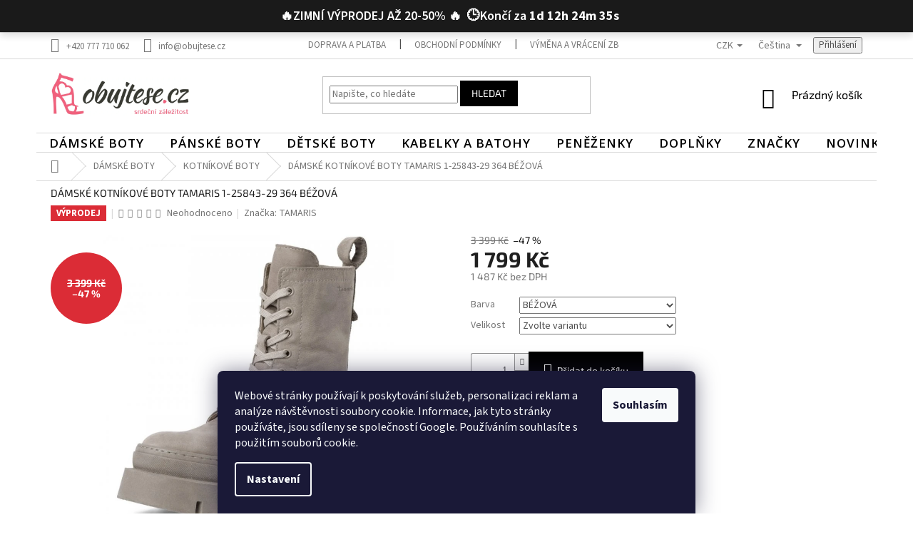

--- FILE ---
content_type: text/html; charset=utf-8
request_url: https://www.obujtese.cz/damske-kotnikove-boty-tamaris-1-25843-29-364-bezova/?parameterValueId=58
body_size: 39834
content:
<!doctype html><html lang="cs" dir="ltr" class="header-background-light external-fonts-loaded"><head><meta charset="utf-8" /><meta name="viewport" content="width=device-width,initial-scale=1" /><title>DÁMSKÉ KOTNÍKOVÉ BOTY TAMARIS 1-25843-29 364 BÉŽOVÁ | Obujtese.cz-srdeční záležitost</title><link rel="preconnect" href="https://cdn.myshoptet.com" /><link rel="dns-prefetch" href="https://cdn.myshoptet.com" /><link rel="preload" href="https://cdn.myshoptet.com/prj/dist/master/cms/libs/jquery/jquery-1.11.3.min.js" as="script" /><link href="https://cdn.myshoptet.com/prj/dist/master/cms/templates/frontend_templates/shared/css/font-face/source-sans-3.css" rel="stylesheet"><link href="https://cdn.myshoptet.com/prj/dist/master/cms/templates/frontend_templates/shared/css/font-face/exo-2.css" rel="stylesheet"><link href="https://cdn.myshoptet.com/prj/dist/master/shop/dist/font-shoptet-11.css.62c94c7785ff2cea73b2.css" rel="stylesheet"><script>
dataLayer = [];
dataLayer.push({'shoptet' : {
    "pageId": 1174,
    "pageType": "productDetail",
    "currency": "CZK",
    "currencyInfo": {
        "decimalSeparator": ",",
        "exchangeRate": 1,
        "priceDecimalPlaces": 0,
        "symbol": "K\u010d",
        "symbolLeft": 0,
        "thousandSeparator": " "
    },
    "language": "cs",
    "projectId": 105973,
    "product": {
        "id": 30760,
        "guid": "2057473a-e38a-11ec-99b0-024204b4d77d",
        "hasVariants": true,
        "codes": [
            {
                "code": "2021638_00010_36"
            },
            {
                "code": "2021638_00010_37"
            },
            {
                "code": "2021638_00010_38"
            },
            {
                "code": "2021638_00010_39"
            },
            {
                "code": "2021638_00010_40"
            },
            {
                "code": "2021638_00010_41"
            }
        ],
        "name": "D\u00c1MSK\u00c9 KOTN\u00cdKOV\u00c9 BOTY TAMARIS 1-25843-29 364 B\u00c9\u017dOV\u00c1",
        "appendix": "",
        "weight": 0,
        "manufacturer": "TAMARIS",
        "manufacturerGuid": "1EF53323C4156BA68882DA0BA3DED3EE",
        "currentCategory": "D\u00c1MSK\u00c9 BOTY | D\u00c1MSK\u00c9 KOTN\u00cdKOV\u00c9 BOTY",
        "currentCategoryGuid": "2e3e5452-5a6b-11e6-9e35-0cc47a6c92bc",
        "defaultCategory": "D\u00c1MSK\u00c9 BOTY | D\u00c1MSK\u00c9 KOTN\u00cdKOV\u00c9 BOTY",
        "defaultCategoryGuid": "2e3e5452-5a6b-11e6-9e35-0cc47a6c92bc",
        "currency": "CZK",
        "priceWithVat": 1799
    },
    "stocks": [
        {
            "id": "ext",
            "title": "Sklad",
            "isDeliveryPoint": 0,
            "visibleOnEshop": 1
        }
    ],
    "cartInfo": {
        "id": null,
        "freeShipping": false,
        "freeShippingFrom": 1000,
        "leftToFreeGift": {
            "formattedPrice": "5 000 K\u010d",
            "priceLeft": 5000
        },
        "freeGift": false,
        "leftToFreeShipping": {
            "priceLeft": 1000,
            "dependOnRegion": 0,
            "formattedPrice": "1 000 K\u010d"
        },
        "discountCoupon": [],
        "getNoBillingShippingPrice": {
            "withoutVat": 0,
            "vat": 0,
            "withVat": 0
        },
        "cartItems": [],
        "taxMode": "ORDINARY"
    },
    "cart": [],
    "customer": {
        "priceRatio": 1,
        "priceListId": 1,
        "groupId": null,
        "registered": false,
        "mainAccount": false
    }
}});
dataLayer.push({'cookie_consent' : {
    "marketing": "denied",
    "analytics": "denied"
}});
document.addEventListener('DOMContentLoaded', function() {
    shoptet.consent.onAccept(function(agreements) {
        if (agreements.length == 0) {
            return;
        }
        dataLayer.push({
            'cookie_consent' : {
                'marketing' : (agreements.includes(shoptet.config.cookiesConsentOptPersonalisation)
                    ? 'granted' : 'denied'),
                'analytics': (agreements.includes(shoptet.config.cookiesConsentOptAnalytics)
                    ? 'granted' : 'denied')
            },
            'event': 'cookie_consent'
        });
    });
});
</script>

<!-- Google Tag Manager -->
<script>(function(w,d,s,l,i){w[l]=w[l]||[];w[l].push({'gtm.start':
new Date().getTime(),event:'gtm.js'});var f=d.getElementsByTagName(s)[0],
j=d.createElement(s),dl=l!='dataLayer'?'&l='+l:'';j.async=true;j.src=
'https://www.googletagmanager.com/gtm.js?id='+i+dl;f.parentNode.insertBefore(j,f);
})(window,document,'script','dataLayer','GTM-T22ZPH4');</script>
<!-- End Google Tag Manager -->

<meta property="og:type" content="website"><meta property="og:site_name" content="obujtese.cz"><meta property="og:url" content="https://www.obujtese.cz/damske-kotnikove-boty-tamaris-1-25843-29-364-bezova/?parameterValueId=58"><meta property="og:title" content="DÁMSKÉ KOTNÍKOVÉ BOTY TAMARIS 1-25843-29 364 BÉŽOVÁ | Obujtese.cz-srdeční záležitost"><meta name="author" content="Obujtese.cz-srdeční záležitost"><meta name="web_author" content="Shoptet.cz"><meta name="dcterms.rightsHolder" content="www.obujtese.cz"><meta name="robots" content="index,follow"><meta property="og:image" content="https://cdn.myshoptet.com/usr/www.obujtese.cz/user/shop/big/30760-4_stazeny-soubor--22.jpg?6664095b"><meta property="og:description" content="DÁMSKÉ KOTNÍKOVÉ BOTY TAMARIS 1-25843-29 364 BÉŽOVÁ| Obujte se do nové kolekce! Boty Tamaris za akční ceny!  Doprava zdarma! Doručení do 3 dnů."><meta name="description" content="DÁMSKÉ KOTNÍKOVÉ BOTY TAMARIS 1-25843-29 364 BÉŽOVÁ| Obujte se do nové kolekce! Boty Tamaris za akční ceny!  Doprava zdarma! Doručení do 3 dnů."><meta name="google-site-verification" content="google-site-verification: google4508e7537015f4c5.html"><meta property="product:price:amount" content="1799"><meta property="product:price:currency" content="CZK"><style>:root {--color-primary: #000000;--color-primary-h: 0;--color-primary-s: 0%;--color-primary-l: 0%;--color-primary-hover: #000000;--color-primary-hover-h: 0;--color-primary-hover-s: 0%;--color-primary-hover-l: 0%;--color-secondary: #000000;--color-secondary-h: 0;--color-secondary-s: 0%;--color-secondary-l: 0%;--color-secondary-hover: #F0617D;--color-secondary-hover-h: 348;--color-secondary-hover-s: 83%;--color-secondary-hover-l: 66%;--color-tertiary: #000000;--color-tertiary-h: 0;--color-tertiary-s: 0%;--color-tertiary-l: 0%;--color-tertiary-hover: #000000;--color-tertiary-hover-h: 0;--color-tertiary-hover-s: 0%;--color-tertiary-hover-l: 0%;--color-header-background: #ffffff;--template-font: "Source Sans 3";--template-headings-font: "Exo 2";--header-background-url: url("[data-uri]");--cookies-notice-background: #1A1937;--cookies-notice-color: #F8FAFB;--cookies-notice-button-hover: #f5f5f5;--cookies-notice-link-hover: #27263f;--templates-update-management-preview-mode-content: "Náhled aktualizací šablony je aktivní pro váš prohlížeč."}</style>
    
    <link href="https://cdn.myshoptet.com/prj/dist/master/shop/dist/main-11.less.fcb4a42d7bd8a71b7ee2.css" rel="stylesheet" />
        
    <script>var shoptet = shoptet || {};</script>
    <script src="https://cdn.myshoptet.com/prj/dist/master/shop/dist/main-3g-header.js.05f199e7fd2450312de2.js"></script>
<!-- User include --><!-- api 1612(1202) html code header -->
<script id='pixel-chaty' async='true' src='https://cdn.chaty.app/pixel.js?id=0U9CV0wF'></script>
<!-- service 450(104) html code header -->
<link href="https://cdn.myshoptet.com/usr/252557.myshoptet.com/user/documents/news-box-plus/Classic.css?v12" rel="stylesheet" />
<!-- service 565(213) html code header -->
<!--
<link rel="stylesheet" type="text/css" href="https://app.visual.ws/gpwebpay_shoptet/shoptet.css">
<script async defer type="text/javascript" src="https://app.visual.ws/gpwebpay_shoptet/shoptet.js"></script>
-->
<!-- service 659(306) html code header -->
<link rel="stylesheet" type="text/css" href="https://cdn.myshoptet.com/usr/fvstudio.myshoptet.com/user/documents/showmore/fv-studio-app-showmore.css?v=21.10.1">

<!-- service 2322(1835) html code header -->
<link rel="stylesheet" href="https://cdn.myshoptet.com/addons/dominikmartini/product_salecode/styles.header.min.css?1f0482a01621d4a6d7beb5cd811f2e28c64f26c2">
<!-- project html code header -->
<link rel="preconnect" href="https://fonts.gstatic.com" crossorigin>
<link rel="preload" href="https://fonts.googleapis.com/css2?family=Open+Sans:wght@600&display=swap" as="style">
<link href="https://fonts.googleapis.com/css2?family=Open+Sans:wght@600&display=swap" rel="stylesheet">
<style type="text/css"> #category-filter { display: none } </style>
<style type="text/css"> #stock-filter { visibility: hidden } </style>
<style type="text/css">
h1 { font-size: 1.45rem }
</style>

<meta name="facebook-domain-verification" content="vj7bp1qfcndwrqwfn3tif94j67ee92" />


<style type="text/css">
.filter-section.filter-section-boolean .param-filter-top form:first-child{
display:none;
}
#category-filter-hover{
display:block;}

}
.menu-item-913>ul>li>div,.menu-item-4023>ul>li>div{
padding-left:30px;
}

.id-913 .subcategories .image, .id-4023 .subcategories .image{
display:none;
}
.subcategories.with-image li a .text{
color:#000;
}

.latest-contribution-box{
display:none;
}

.flags-extra {
	top: 25px;
	right: auto;
	left: 0px;
}

.flag.flag-discount {
	background: #DB2C36;
	border-radius: 0;
	height: 33px;
	margin-left: 0;
}



@media (min-width: 768px) {

.navigation-in>ul>li{
padding-top:3px;

}
.menu-level-2{
margin-top:3px;
border:none!important;
    box-shadow: 1px 2px 4px #0000006e;
}

	
	.navigation-in {
		background-color: #ffffff;

	}
 
	#navigation {
		position: relative;
		left: 0;
		height: 27px;
		margin-top: 5px;
        border-top: 1px solid #dadada;
	}
	.navigation-in>ul>li {
		border: none;
	}
  /*
  .body .fitted .navigation-in > ul{
justify-content:space-between!important;
}
	.fitted .navigation-in > ul {
		justify-content: space-between;
	}
  */
  
	.navigation-in>ul>li>a,
  .navigation-in>ul>li>a b{
  font-family: 'Open Sans', sans-serif;
    font-weight:600;
		background-color: transparent;
		color: #000;
		font-size: 17px;
		text-transform: uppercase;
		/*padding: 0px 0px;*/
    padding-top:0px;
    padding-bottom:0px;
		outline: none;
		display: block;
		line-height: 2.1875rem;
    margin-left: -1px!important;
    margin-right: -1px!important;
		letter-spacing:1px;
    
	}
	.navigation-in>ul>li>a:hover {
		/*padding: 0px 0px;*/
    padding-top:0px;
    padding-bottom:0px;
    /*padding-left:20px!important;
    padding-right:20px!important;*/
	}
	.navigation-in>ul>li.exp>a,
	.navigation-in>ul>li>a:hover {
		background-color: #fff;
		color: #f16681;
	}
  .navigation-in>ul>li.exp>a{

    margin-left:-1px!important;
    margin-right:-1px!important;
	}
}

.flag.flag-new {
	background: #7f7f7d;
}

.navigation-in>ul>li.ext>ul {
	border-top: 1px solid #e0e0e0;
}

.header-banners {
	border-bottom: 1px solid #e0e0e0;
	padding-bottom: 25px;
}

.widget-parameter-wrapper .widget-parameter-value a {
	width: 25px;
	height: 25px;
	border: 1px solid #e3e3e3;
	display: block;
	text-align: center;
	padding: 0;
	padding-top: 2px;
	margin-right: 5px;
}

.widget-parameter-wrapper .widget-parameter-value a:hover {
	border-color: #000;
	background: #000;
	color: #fff;
}

.product .btn-primary:hover {
	background-color: #eb0037!important;
	border-color: #eb0037!important;
}

@media (min-width: 992px) {
	.breadcrumbs {
		border-top: 1px solid #dadada;
	}
}

.welcome div {
	max-width: 100%;
	text-align: center;
}
.site-msg.information{
    bottom: 50px;
    top: 0px;
    bottom: auto;
    width: 100%;
    display: block;
    max-width: 100%;
    left: 0px;
    position: relative;
    z-index: 99999;
    background: #000000;
    color: #ffffff;
    font-size: 18px;
    text-align: center;
    font-weight: 600;
    z-index:5;
}
@media (min-width: 768px){
.menu-helper {
    background-color: transparent;
    position: absolute;
    right: 0;
}
.navigation-in>ul>li>a:hover {
     padding-left: 20px!important; 
     padding-right: 20px!important; 
     }
     
     .navigation-in>ul>li.ext.exp>a {
     padding-left: 20px!important; 
     padding-right: 20px!important; 
     }
     
 .navigation-in>ul>li:first-child>a:hover{
 margin-left:-1px!important;
 margin-right:-1px!important;
 }
 </style>
 

<script data-addon="Cena po zadání slevového kódu" data-author="Dominik Martini">
var product_salecode_config = {
  "cs": {
    "copy_text": "",
    "text_start": "Vaše cena",
    "text_end": "s kódem v košíku:",
    "tooltip": ""
  }
};
</script>
<style data-addon="Cena po zadání slevového kódu" data-author="Dominik Martini">
.dm-coupon-div {
  border: solid 1px  #db2c36 !important;
  border-radius: 0px !important;
  background-color: #ffffff !important;
  color: #000000 !important;
  padding: 5px !important;
  font-size: 18px !important;
} 
.dm-coupon-div span {
  color: #db2c36 !important;
} 
.dm-coupon-div:before {
  background-color: #db2c36 !important;
  color: #000000 !important;
  font-size: 16px !important;
} 
</style>
<style>
.product {
    background: #ffffff;
    border-radius: 14px;
    padding: 15px;
    box-shadow: 0 6px 20px rgba(0,0,0,0.07);
    transition: 0.25s ease-in-out;
}

.product:hover {
    box-shadow: 0 12px 34px rgba(0,0,0,0.14);
    transform: translateY(-4px);
}

.product .image img {
    border-radius: 12px;
}

.product .p-bottom,
.product .p-middle,
.product .p-top,
.product .price-previous {
    border: none !important;
    box-shadow: none !important;
}
</style>
<style>
nav ul li a[href="/vyprodej/"],
nav ul li a[href="/vypredaj/"] {
    color: #ff1616 !important;
}
</style>
<style>
.menu-item-1042 > a > b {
    color: #db2c36 !important;
    font-weight: 800 !important;
}
</style>

<!-- /User include --><link rel="shortcut icon" href="/favicon.ico" type="image/x-icon" /><link rel="canonical" href="https://www.obujtese.cz/damske-kotnikove-boty-tamaris-1-25843-29-364-bezova/" /><link rel="alternate" hreflang="cs" href="https://www.obujtese.cz/damske-kotnikove-boty-tamaris-1-25843-29-364-bezova/" /><link rel="alternate" hreflang="sk" href="https://www.obujtese.cz/sk/damske-kotnikove-boty-tamaris-1-25843-29-364-bezova/" /><link rel="alternate" hreflang="x-default" href="https://www.obujtese.cz/damske-kotnikove-boty-tamaris-1-25843-29-364-bezova/" />    <script>
        var _hwq = _hwq || [];
        _hwq.push(['setKey', '24CDCA1D3D7CAA12A9F2426CD041132A']);
        _hwq.push(['setTopPos', '1']);
        _hwq.push(['showWidget', '21']);
        (function() {
            var ho = document.createElement('script');
            ho.src = 'https://cz.im9.cz/direct/i/gjs.php?n=wdgt&sak=24CDCA1D3D7CAA12A9F2426CD041132A';
            var s = document.getElementsByTagName('script')[0]; s.parentNode.insertBefore(ho, s);
        })();
    </script>
<script>!function(){var t={9196:function(){!function(){var t=/\[object (Boolean|Number|String|Function|Array|Date|RegExp)\]/;function r(r){return null==r?String(r):(r=t.exec(Object.prototype.toString.call(Object(r))))?r[1].toLowerCase():"object"}function n(t,r){return Object.prototype.hasOwnProperty.call(Object(t),r)}function e(t){if(!t||"object"!=r(t)||t.nodeType||t==t.window)return!1;try{if(t.constructor&&!n(t,"constructor")&&!n(t.constructor.prototype,"isPrototypeOf"))return!1}catch(t){return!1}for(var e in t);return void 0===e||n(t,e)}function o(t,r,n){this.b=t,this.f=r||function(){},this.d=!1,this.a={},this.c=[],this.e=function(t){return{set:function(r,n){u(c(r,n),t.a)},get:function(r){return t.get(r)}}}(this),i(this,t,!n);var e=t.push,o=this;t.push=function(){var r=[].slice.call(arguments,0),n=e.apply(t,r);return i(o,r),n}}function i(t,n,o){for(t.c.push.apply(t.c,n);!1===t.d&&0<t.c.length;){if("array"==r(n=t.c.shift()))t:{var i=n,a=t.a;if("string"==r(i[0])){for(var f=i[0].split("."),s=f.pop(),p=(i=i.slice(1),0);p<f.length;p++){if(void 0===a[f[p]])break t;a=a[f[p]]}try{a[s].apply(a,i)}catch(t){}}}else if("function"==typeof n)try{n.call(t.e)}catch(t){}else{if(!e(n))continue;for(var l in n)u(c(l,n[l]),t.a)}o||(t.d=!0,t.f(t.a,n),t.d=!1)}}function c(t,r){for(var n={},e=n,o=t.split("."),i=0;i<o.length-1;i++)e=e[o[i]]={};return e[o[o.length-1]]=r,n}function u(t,o){for(var i in t)if(n(t,i)){var c=t[i];"array"==r(c)?("array"==r(o[i])||(o[i]=[]),u(c,o[i])):e(c)?(e(o[i])||(o[i]={}),u(c,o[i])):o[i]=c}}window.DataLayerHelper=o,o.prototype.get=function(t){var r=this.a;t=t.split(".");for(var n=0;n<t.length;n++){if(void 0===r[t[n]])return;r=r[t[n]]}return r},o.prototype.flatten=function(){this.b.splice(0,this.b.length),this.b[0]={},u(this.a,this.b[0])}}()}},r={};function n(e){var o=r[e];if(void 0!==o)return o.exports;var i=r[e]={exports:{}};return t[e](i,i.exports,n),i.exports}n.n=function(t){var r=t&&t.__esModule?function(){return t.default}:function(){return t};return n.d(r,{a:r}),r},n.d=function(t,r){for(var e in r)n.o(r,e)&&!n.o(t,e)&&Object.defineProperty(t,e,{enumerable:!0,get:r[e]})},n.o=function(t,r){return Object.prototype.hasOwnProperty.call(t,r)},function(){"use strict";n(9196)}()}();</script><style>/* custom background */@media (min-width: 992px) {body {background-color: #ffffff ;background-position: top center;background-repeat: no-repeat;background-attachment: fixed;}}</style>    <!-- Global site tag (gtag.js) - Google Analytics -->
    <script async src="https://www.googletagmanager.com/gtag/js?id=G-FFEMNL5YFR"></script>
    <script>
        
        window.dataLayer = window.dataLayer || [];
        function gtag(){dataLayer.push(arguments);}
        

                    console.debug('default consent data');

            gtag('consent', 'default', {"ad_storage":"denied","analytics_storage":"denied","ad_user_data":"denied","ad_personalization":"denied","wait_for_update":500});
            dataLayer.push({
                'event': 'default_consent'
            });
        
        gtag('js', new Date());

                gtag('config', 'UA-77911156-1', { 'groups': "UA" });
        
                gtag('config', 'G-FFEMNL5YFR', {"groups":"GA4","send_page_view":false,"content_group":"productDetail","currency":"CZK","page_language":"cs"});
        
                gtag('config', 'AW-880752814', {"allow_enhanced_conversions":true});
        
        
        
        
        
                    gtag('event', 'page_view', {"send_to":"GA4","page_language":"cs","content_group":"productDetail","currency":"CZK"});
        
                gtag('set', 'currency', 'CZK');

        gtag('event', 'view_item', {
            "send_to": "UA",
            "items": [
                {
                    "id": "2021638_00010_37",
                    "name": "D\u00c1MSK\u00c9 KOTN\u00cdKOV\u00c9 BOTY TAMARIS 1-25843-29 364 B\u00c9\u017dOV\u00c1",
                    "category": "D\u00c1MSK\u00c9 BOTY \/ D\u00c1MSK\u00c9 KOTN\u00cdKOV\u00c9 BOTY",
                                        "brand": "TAMARIS",
                                                            "variant": "Barva: B\u00c9\u017dOV\u00c1, Velikost: 37",
                                        "price": 1487
                }
            ]
        });
        
        
        
        
        
                    gtag('event', 'view_item', {"send_to":"GA4","page_language":"cs","content_group":"productDetail","value":1487,"currency":"CZK","items":[{"item_id":"2021638_00010_37","item_name":"D\u00c1MSK\u00c9 KOTN\u00cdKOV\u00c9 BOTY TAMARIS 1-25843-29 364 B\u00c9\u017dOV\u00c1","item_brand":"TAMARIS","item_category":"D\u00c1MSK\u00c9 BOTY","item_category2":"D\u00c1MSK\u00c9 KOTN\u00cdKOV\u00c9 BOTY","item_variant":"2021638_00010_37~Barva: B\u00c9\u017dOV\u00c1, Velikost: 37","price":1487,"quantity":1,"index":0}]});
        
        
        
        
        
        
        
        document.addEventListener('DOMContentLoaded', function() {
            if (typeof shoptet.tracking !== 'undefined') {
                for (var id in shoptet.tracking.bannersList) {
                    gtag('event', 'view_promotion', {
                        "send_to": "UA",
                        "promotions": [
                            {
                                "id": shoptet.tracking.bannersList[id].id,
                                "name": shoptet.tracking.bannersList[id].name,
                                "position": shoptet.tracking.bannersList[id].position
                            }
                        ]
                    });
                }
            }

            shoptet.consent.onAccept(function(agreements) {
                if (agreements.length !== 0) {
                    console.debug('gtag consent accept');
                    var gtagConsentPayload =  {
                        'ad_storage': agreements.includes(shoptet.config.cookiesConsentOptPersonalisation)
                            ? 'granted' : 'denied',
                        'analytics_storage': agreements.includes(shoptet.config.cookiesConsentOptAnalytics)
                            ? 'granted' : 'denied',
                                                                                                'ad_user_data': agreements.includes(shoptet.config.cookiesConsentOptPersonalisation)
                            ? 'granted' : 'denied',
                        'ad_personalization': agreements.includes(shoptet.config.cookiesConsentOptPersonalisation)
                            ? 'granted' : 'denied',
                        };
                    console.debug('update consent data', gtagConsentPayload);
                    gtag('consent', 'update', gtagConsentPayload);
                    dataLayer.push(
                        { 'event': 'update_consent' }
                    );
                }
            });
        });
    </script>
<!-- Start Srovname.cz Pixel -->
<script type="text/plain" data-cookiecategory="analytics">
    !(function (e, n, t, a, s, o, r) {
        e[a] ||
        (((s = e[a] = function () {
            s.process ? s.process.apply(s, arguments) : s.queue.push(arguments);
        }).queue = []),
            ((o = n.createElement(t)).async = 1),
            (o.src = "https://tracking.srovname.cz/srovnamepixel.js"),
            (o.dataset.srv9 = "1"),
            (r = n.getElementsByTagName(t)[0]).parentNode.insertBefore(o, r));
    })(window, document, "script", "srovname");
    srovname("init", "afccf10da84651ea4e67d24d18fc3d75");
</script>
<!-- End Srovname.cz Pixel -->
<script>
    (function(t, r, a, c, k, i, n, g) { t['ROIDataObject'] = k;
    t[k]=t[k]||function(){ (t[k].q=t[k].q||[]).push(arguments) },t[k].c=i;n=r.createElement(a),
    g=r.getElementsByTagName(a)[0];n.async=1;n.src=c;g.parentNode.insertBefore(n,g)
    })(window, document, 'script', '//www.heureka.cz/ocm/sdk.js?source=shoptet&version=2&page=product_detail', 'heureka', 'cz');

    heureka('set_user_consent', 0);
</script>
</head><body class="desktop id-1174 in-damske-kotnikove-boty template-11 type-product type-detail one-column-body columns-3 ums_forms_redesign--off ums_a11y_category_page--on ums_discussion_rating_forms--off ums_flags_display_unification--on ums_a11y_login--on mobile-header-version-0"><noscript>
    <style>
        #header {
            padding-top: 0;
            position: relative !important;
            top: 0;
        }
        .header-navigation {
            position: relative !important;
        }
        .overall-wrapper {
            margin: 0 !important;
        }
        body:not(.ready) {
            visibility: visible !important;
        }
    </style>
    <div class="no-javascript">
        <div class="no-javascript__title">Musíte změnit nastavení vašeho prohlížeče</div>
        <div class="no-javascript__text">Podívejte se na: <a href="https://www.google.com/support/bin/answer.py?answer=23852">Jak povolit JavaScript ve vašem prohlížeči</a>.</div>
        <div class="no-javascript__text">Pokud používáte software na blokování reklam, může být nutné povolit JavaScript z této stránky.</div>
        <div class="no-javascript__text">Děkujeme.</div>
    </div>
</noscript>

        <div id="fb-root"></div>
        <script>
            window.fbAsyncInit = function() {
                FB.init({
//                    appId            : 'your-app-id',
                    autoLogAppEvents : true,
                    xfbml            : true,
                    version          : 'v19.0'
                });
            };
        </script>
        <script async defer crossorigin="anonymous" src="https://connect.facebook.net/cs_CZ/sdk.js"></script><script>
(function(l, u, c, i, n, k, a) {l['ModioCZ'] = n;
l[n]=l[n]||function(){(l[n].q=l[n].q||[]).push(arguments)};k=u.createElement(c),
a=u.getElementsByTagName(c)[0];k.async=1;k.src=i;a.parentNode.insertBefore(k,a)
})(window, document, 'script', '//trackingapi.modio.cz/ppc.js', 'modio');

modio('init', '95c40d1c');

var dataHelper = new DataLayerHelper(dataLayer);

if (dataHelper.get('shoptet.pageType') == 'thankYou') {
    var order_id = dataHelper.get('shoptet.order.orderNo');
    var price = dataHelper.get('shoptet.order.total');
    var currency = dataHelper.get('shoptet.order.currencyCode');
    if(order_id !== undefined){
        modio('purchase', order_id, price, currency);
    }
}
</script>

<!-- Google Tag Manager (noscript) -->
<noscript><iframe src="https://www.googletagmanager.com/ns.html?id=GTM-T22ZPH4"
height="0" width="0" style="display:none;visibility:hidden"></iframe></noscript>
<!-- End Google Tag Manager (noscript) -->

    <div class="siteCookies siteCookies--bottom siteCookies--dark js-siteCookies" role="dialog" data-testid="cookiesPopup" data-nosnippet>
        <div class="siteCookies__form">
            <div class="siteCookies__content">
                <div class="siteCookies__text">
                    <span>Webové stránky používají k poskytování služeb, personalizaci reklam a analýze návštěvnosti soubory cookie. Informace, jak tyto stránky používáte, jsou sdíleny se společností Google. Používáním souhlasíte s použitím souborů cookie.</span>
                </div>
                <p class="siteCookies__links">
                    <button class="siteCookies__link js-cookies-settings" aria-label="Nastavení cookies" data-testid="cookiesSettings">Nastavení</button>
                </p>
            </div>
            <div class="siteCookies__buttonWrap">
                                <button class="siteCookies__button js-cookiesConsentSubmit" value="all" aria-label="Přijmout cookies" data-testid="buttonCookiesAccept">Souhlasím</button>
            </div>
        </div>
        <script>
            document.addEventListener("DOMContentLoaded", () => {
                const siteCookies = document.querySelector('.js-siteCookies');
                document.addEventListener("scroll", shoptet.common.throttle(() => {
                    const st = document.documentElement.scrollTop;
                    if (st > 1) {
                        siteCookies.classList.add('siteCookies--scrolled');
                    } else {
                        siteCookies.classList.remove('siteCookies--scrolled');
                    }
                }, 100));
            });
        </script>
    </div>
<a href="#content" class="skip-link sr-only">Přejít na obsah</a><div class="overall-wrapper"><div class="site-msg information"><div class="container"><div class="text">🔥ZIMNÍ VÝPRODEJ AŽ 20-50% 🔥</div><div class="close js-close-information-msg"></div></div></div><div class="user-action"><div class="container">
    <div class="user-action-in">
                    <div id="login" class="user-action-login popup-widget login-widget" role="dialog" aria-labelledby="loginHeading">
        <div class="popup-widget-inner">
                            <h2 id="loginHeading">Přihlášení k vašemu účtu</h2><div id="customerLogin"><form action="/action/Customer/Login/" method="post" id="formLoginIncluded" class="csrf-enabled formLogin" data-testid="formLogin"><input type="hidden" name="referer" value="" /><div class="form-group"><div class="input-wrapper email js-validated-element-wrapper no-label"><input type="email" name="email" class="form-control" autofocus placeholder="E-mailová adresa (např. jan@novak.cz)" data-testid="inputEmail" autocomplete="email" required /></div></div><div class="form-group"><div class="input-wrapper password js-validated-element-wrapper no-label"><input type="password" name="password" class="form-control" placeholder="Heslo" data-testid="inputPassword" autocomplete="current-password" required /><span class="no-display">Nemůžete vyplnit toto pole</span><input type="text" name="surname" value="" class="no-display" /></div></div><div class="form-group"><div class="login-wrapper"><button type="submit" class="btn btn-secondary btn-text btn-login" data-testid="buttonSubmit">Přihlásit se</button><div class="password-helper"><a href="/registrace/" data-testid="signup" rel="nofollow">Nová registrace</a><a href="/klient/zapomenute-heslo/" rel="nofollow">Zapomenuté heslo</a></div></div></div></form>
</div>                    </div>
    </div>

                            <div id="cart-widget" class="user-action-cart popup-widget cart-widget loader-wrapper" data-testid="popupCartWidget" role="dialog" aria-hidden="true">
    <div class="popup-widget-inner cart-widget-inner place-cart-here">
        <div class="loader-overlay">
            <div class="loader"></div>
        </div>
    </div>

    <div class="cart-widget-button">
        <a href="/kosik/" class="btn btn-conversion" id="continue-order-button" rel="nofollow" data-testid="buttonNextStep">Pokračovat do košíku</a>
    </div>
</div>
            </div>
</div>
</div><div class="top-navigation-bar" data-testid="topNavigationBar">

    <div class="container">

        <div class="top-navigation-contacts">
            <strong>Zákaznická podpora:</strong><a href="tel:+420777710062" class="project-phone" aria-label="Zavolat na +420777710062" data-testid="contactboxPhone"><span>+420 777 710 062</span></a><a href="mailto:info@obujtese.cz" class="project-email" data-testid="contactboxEmail"><span>info@obujtese.cz</span></a>        </div>

                            <div class="top-navigation-menu">
                <div class="top-navigation-menu-trigger"></div>
                <ul class="top-navigation-bar-menu">
                                            <li class="top-navigation-menu-item-1187">
                            <a href="/clanky/informace-o-doprave/">Doprava a platba</a>
                        </li>
                                            <li class="top-navigation-menu-item-1063">
                            <a href="/clanky/obchodni-podminky/">Obchodní podmínky</a>
                        </li>
                                            <li class="top-navigation-menu-item-1273">
                            <a href="/clanky/vraceni-zbozi/">Výměna a vrácení zboží</a>
                        </li>
                                            <li class="top-navigation-menu-item-1069">
                            <a href="/clanky/reklamacni-rad/">Reklamační řád</a>
                        </li>
                                            <li class="top-navigation-menu-item-1135">
                            <a href="/clanky/ochrana-osobnich-udaju/">Ochrana osobních údajů</a>
                        </li>
                                            <li class="top-navigation-menu-item-29">
                            <a href="/clanky/kontakty/">Kontakty</a>
                        </li>
                                            <li class="top-navigation-menu-item-1168">
                            <a href="/clanky/o-nas/">O nás</a>
                        </li>
                                            <li class="top-navigation-menu-item-682">
                            <a href="/rubriky/pece-a-udrzba/">Péče a údržba obuvi</a>
                        </li>
                                    </ul>
                <ul class="top-navigation-bar-menu-helper"></ul>
            </div>
        
        <div class="top-navigation-tools top-navigation-tools--language">
            <div class="responsive-tools">
                <a href="#" class="toggle-window" data-target="search" aria-label="Hledat" data-testid="linkSearchIcon"></a>
                                                            <a href="#" class="toggle-window" data-target="login"></a>
                                                    <a href="#" class="toggle-window" data-target="navigation" aria-label="Menu" data-testid="hamburgerMenu"></a>
            </div>
                <div class="languagesMenu">
        <button id="topNavigationDropdown" class="languagesMenu__flags" type="button" data-toggle="dropdown" aria-haspopup="true" aria-expanded="false">
            <svg aria-hidden="true" style="position: absolute; width: 0; height: 0; overflow: hidden;" version="1.1" xmlns="http://www.w3.org/2000/svg" xmlns:xlink="http://www.w3.org/1999/xlink"><defs><symbol id="shp-flag-CZ" viewBox="0 0 32 32"><title>CZ</title><path fill="#0052b4" style="fill: var(--color20, #0052b4)" d="M0 5.334h32v21.333h-32v-21.333z"></path><path fill="#d80027" style="fill: var(--color19, #d80027)" d="M32 16v10.666h-32l13.449-10.666z"></path><path fill="#f0f0f0" style="fill: var(--color21, #f0f0f0)" d="M32 5.334v10.666h-18.551l-13.449-10.666z"></path></symbol><symbol id="shp-flag-SK" viewBox="0 0 32 32"><title>SK</title><path fill="#f0f0f0" style="fill: var(--color21, #f0f0f0)" d="M0 5.334h32v21.333h-32v-21.333z"></path><path fill="#0052b4" style="fill: var(--color20, #0052b4)" d="M0 12.29h32v7.42h-32v-7.42z"></path><path fill="#d80027" style="fill: var(--color19, #d80027)" d="M0 19.71h32v6.957h-32v-6.956z"></path><path fill="#f0f0f0" style="fill: var(--color21, #f0f0f0)" d="M8.092 11.362v5.321c0 3.027 3.954 3.954 3.954 3.954s3.954-0.927 3.954-3.954v-5.321h-7.908z"></path><path fill="#d80027" style="fill: var(--color19, #d80027)" d="M9.133 11.518v5.121c0 0.342 0.076 0.665 0.226 0.968 1.493 0 3.725 0 5.373 0 0.15-0.303 0.226-0.626 0.226-0.968v-5.121h-5.826z"></path><path fill="#f0f0f0" style="fill: var(--color21, #f0f0f0)" d="M13.831 15.089h-1.339v-0.893h0.893v-0.893h-0.893v-0.893h-0.893v0.893h-0.893v0.893h0.893v0.893h-1.339v0.893h1.339v0.893h0.893v-0.893h1.339z"></path><path fill="#0052b4" style="fill: var(--color20, #0052b4)" d="M10.577 18.854c0.575 0.361 1.166 0.571 1.469 0.665 0.303-0.093 0.894-0.303 1.469-0.665 0.58-0.365 0.987-0.782 1.218-1.246-0.255-0.18-0.565-0.286-0.901-0.286-0.122 0-0.241 0.015-0.355 0.041-0.242-0.55-0.791-0.934-1.43-0.934s-1.188 0.384-1.43 0.934c-0.114-0.027-0.233-0.041-0.355-0.041-0.336 0-0.646 0.106-0.901 0.286 0.231 0.465 0.637 0.882 1.217 1.246z"></path></symbol></defs></svg>
            <svg class="shp-flag shp-flag-CZ">
                <use xlink:href="#shp-flag-CZ"></use>
            </svg>
            <span class="caret"></span>
        </button>
        <div class="languagesMenu__content" aria-labelledby="topNavigationDropdown">
                            <div class="languagesMenu__box toggle-window js-languagesMenu__box" data-hover="true" data-target="currency">
                    <div class="languagesMenu__header languagesMenu__header--name">Měna</div>
                    <div class="languagesMenu__header languagesMenu__header--actual" data-toggle="dropdown">CZK<span class="caret"></span></div>
                    <ul class="languagesMenu__list languagesMenu__list--currency">
                                                    <li class="languagesMenu__list__item">
                                <a href="/action/Currency/changeCurrency/?currencyCode=CZK" rel="nofollow" class="languagesMenu__list__link languagesMenu__list__link--currency">CZK</a>
                            </li>
                                                    <li class="languagesMenu__list__item">
                                <a href="/action/Currency/changeCurrency/?currencyCode=EUR" rel="nofollow" class="languagesMenu__list__link languagesMenu__list__link--currency">EUR</a>
                            </li>
                                            </ul>
                </div>
                                        <div class="languagesMenu__box toggle-window js-languagesMenu__box" data-hover="true" data-target="language">
                    <div class="languagesMenu__header languagesMenu__header--name">Jazyk</div>
                    <div class="languagesMenu__header languagesMenu__header--actual" data-toggle="dropdown">
                                                                                    
                                    Čeština
                                
                                                                                                                                <span class="caret"></span>
                    </div>
                    <ul class="languagesMenu__list languagesMenu__list--language">
                                                    <li>
                                <a href="/action/Language/changeLanguage/?language=cs" rel="nofollow" class="languagesMenu__list__link">
                                    <svg class="shp-flag shp-flag-CZ">
                                        <use xlink:href="#shp-flag-CZ"></use>
                                    </svg>
                                    <span class="languagesMenu__list__name languagesMenu__list__name--actual">Čeština</span>
                                </a>
                            </li>
                                                    <li>
                                <a href="/action/Language/changeLanguage/?language=sk" rel="nofollow" class="languagesMenu__list__link">
                                    <svg class="shp-flag shp-flag-SK">
                                        <use xlink:href="#shp-flag-SK"></use>
                                    </svg>
                                    <span class="languagesMenu__list__name">Slovenčina</span>
                                </a>
                            </li>
                                            </ul>
                </div>
                    </div>
    </div>
            <button class="top-nav-button top-nav-button-login toggle-window" type="button" data-target="login" aria-haspopup="dialog" aria-controls="login" aria-expanded="false" data-testid="signin"><span>Přihlášení</span></button>        </div>

    </div>

</div>
<header id="header"><div class="container navigation-wrapper">
    <div class="header-top">
        <div class="site-name-wrapper">
            <div class="site-name"><a href="/" data-testid="linkWebsiteLogo"><img src="https://cdn.myshoptet.com/usr/www.obujtese.cz/user/logos/obujtese_cmyk_poz_-_kopie.png" alt="Obujtese.cz-srdeční záležitost" fetchpriority="low" /></a></div>        </div>
        <div class="search" itemscope itemtype="https://schema.org/WebSite">
            <meta itemprop="headline" content="DÁMSKÉ KOTNÍKOVÉ BOTY"/><meta itemprop="url" content="https://www.obujtese.cz"/><meta itemprop="text" content="DÁMSKÉ KOTNÍKOVÉ BOTY TAMARIS 1-25843-29 364 BÉŽOVÁ| Obujte se do nové kolekce! Boty Tamaris za akční ceny! Doprava zdarma! Doručení do 3 dnů."/>            <form action="/action/ProductSearch/prepareString/" method="post"
    id="formSearchForm" class="search-form compact-form js-search-main"
    itemprop="potentialAction" itemscope itemtype="https://schema.org/SearchAction" data-testid="searchForm">
    <fieldset>
        <meta itemprop="target"
            content="https://www.obujtese.cz/vyhledavani/?string={string}"/>
        <input type="hidden" name="language" value="cs"/>
        
            
<input
    type="search"
    name="string"
        class="query-input form-control search-input js-search-input"
    placeholder="Napište, co hledáte"
    autocomplete="off"
    required
    itemprop="query-input"
    aria-label="Vyhledávání"
    data-testid="searchInput"
>
            <button type="submit" class="btn btn-default" data-testid="searchBtn">Hledat</button>
        
    </fieldset>
</form>
        </div>
        <div class="navigation-buttons">
                
    <a href="/kosik/" class="btn btn-icon toggle-window cart-count" data-target="cart" data-hover="true" data-redirect="true" data-testid="headerCart" rel="nofollow" aria-haspopup="dialog" aria-expanded="false" aria-controls="cart-widget">
        
                <span class="sr-only">Nákupní košík</span>
        
            <span class="cart-price visible-lg-inline-block" data-testid="headerCartPrice">
                                    Prázdný košík                            </span>
        
    
            </a>
        </div>
    </div>
    <nav id="navigation" aria-label="Hlavní menu" data-collapsible="true"><div class="navigation-in menu"><ul class="menu-level-1" role="menubar" data-testid="headerMenuItems"><li class="menu-item-685 ext" role="none"><a href="/damske-boty/" data-testid="headerMenuItem" role="menuitem" aria-haspopup="true" aria-expanded="false"><b>DÁMSKÉ BOTY</b><span class="submenu-arrow"></span></a><ul class="menu-level-2" aria-label="DÁMSKÉ BOTY" tabindex="-1" role="menu"><li class="menu-item-730" role="none"><a href="/damske-baleriny/" class="menu-image" data-testid="headerMenuItem" tabindex="-1" aria-hidden="true"><img src="data:image/svg+xml,%3Csvg%20width%3D%22140%22%20height%3D%22100%22%20xmlns%3D%22http%3A%2F%2Fwww.w3.org%2F2000%2Fsvg%22%3E%3C%2Fsvg%3E" alt="" aria-hidden="true" width="140" height="100"  data-src="https://cdn.myshoptet.com/usr/www.obujtese.cz/user/categories/thumb/baler__na.png" fetchpriority="low" /></a><div><a href="/damske-baleriny/" data-testid="headerMenuItem" role="menuitem"><span>BALERÍNY</span></a>
                        </div></li><li class="menu-item-712" role="none"><a href="/damske-tenisky/" class="menu-image" data-testid="headerMenuItem" tabindex="-1" aria-hidden="true"><img src="data:image/svg+xml,%3Csvg%20width%3D%22140%22%20height%3D%22100%22%20xmlns%3D%22http%3A%2F%2Fwww.w3.org%2F2000%2Fsvg%22%3E%3C%2Fsvg%3E" alt="" aria-hidden="true" width="140" height="100"  data-src="https://cdn.myshoptet.com/usr/www.obujtese.cz/user/categories/thumb/favikona_tenisky.png" fetchpriority="low" /></a><div><a href="/damske-tenisky/" data-testid="headerMenuItem" role="menuitem"><span>TENISKY</span></a>
                        </div></li><li class="menu-item-16508" role="none"><a href="/trekingove-boty/" class="menu-image" data-testid="headerMenuItem" tabindex="-1" aria-hidden="true"><img src="data:image/svg+xml,%3Csvg%20width%3D%22140%22%20height%3D%22100%22%20xmlns%3D%22http%3A%2F%2Fwww.w3.org%2F2000%2Fsvg%22%3E%3C%2Fsvg%3E" alt="" aria-hidden="true" width="140" height="100"  data-src="https://cdn.myshoptet.com/usr/www.obujtese.cz/user/categories/thumb/4ada-1.jpg" fetchpriority="low" /></a><div><a href="/trekingove-boty/" data-testid="headerMenuItem" role="menuitem"><span>TREKINGOVÉ BOTY</span></a>
                        </div></li><li class="menu-item-733 has-third-level" role="none"><a href="/damske-polobotky/" class="menu-image" data-testid="headerMenuItem" tabindex="-1" aria-hidden="true"><img src="data:image/svg+xml,%3Csvg%20width%3D%22140%22%20height%3D%22100%22%20xmlns%3D%22http%3A%2F%2Fwww.w3.org%2F2000%2Fsvg%22%3E%3C%2Fsvg%3E" alt="" aria-hidden="true" width="140" height="100"  data-src="https://cdn.myshoptet.com/usr/www.obujtese.cz/user/categories/thumb/001-23305-29-001-270.png" fetchpriority="low" /></a><div><a href="/damske-polobotky/" data-testid="headerMenuItem" role="menuitem"><span>POLOBOTKY</span></a>
                                                    <ul class="menu-level-3" role="menu">
                                                                    <li class="menu-item-4017" role="none">
                                        <a href="/snerovaci-polobotky/" data-testid="headerMenuItem" role="menuitem">
                                            ŠNĚROVACÍ</a>,                                    </li>
                                                                    <li class="menu-item-4020" role="none">
                                        <a href="/nazouvaci-polobotky/" data-testid="headerMenuItem" role="menuitem">
                                            NAZOUVACÍ</a>                                    </li>
                                                            </ul>
                        </div></li><li class="menu-item-7576" role="none"><a href="/damske-mokasiny/" class="menu-image" data-testid="headerMenuItem" tabindex="-1" aria-hidden="true"><img src="data:image/svg+xml,%3Csvg%20width%3D%22140%22%20height%3D%22100%22%20xmlns%3D%22http%3A%2F%2Fwww.w3.org%2F2000%2Fsvg%22%3E%3C%2Fsvg%3E" alt="" aria-hidden="true" width="140" height="100"  data-src="https://cdn.myshoptet.com/usr/www.obujtese.cz/user/categories/thumb/001-24204-29-001-270.png" fetchpriority="low" /></a><div><a href="/damske-mokasiny/" data-testid="headerMenuItem" role="menuitem"><span>MOKASÍNY</span></a>
                        </div></li><li class="menu-item-718" role="none"><a href="/damske-lodicky/" class="menu-image" data-testid="headerMenuItem" tabindex="-1" aria-hidden="true"><img src="data:image/svg+xml,%3Csvg%20width%3D%22140%22%20height%3D%22100%22%20xmlns%3D%22http%3A%2F%2Fwww.w3.org%2F2000%2Fsvg%22%3E%3C%2Fsvg%3E" alt="" aria-hidden="true" width="140" height="100"  data-src="https://cdn.myshoptet.com/usr/www.obujtese.cz/user/categories/thumb/lodi__ky.png" fetchpriority="low" /></a><div><a href="/damske-lodicky/" data-testid="headerMenuItem" role="menuitem"><span>LODIČKY</span></a>
                        </div></li><li class="menu-item-721" role="none"><a href="/damske-sandaly/" class="menu-image" data-testid="headerMenuItem" tabindex="-1" aria-hidden="true"><img src="data:image/svg+xml,%3Csvg%20width%3D%22140%22%20height%3D%22100%22%20xmlns%3D%22http%3A%2F%2Fwww.w3.org%2F2000%2Fsvg%22%3E%3C%2Fsvg%3E" alt="" aria-hidden="true" width="140" height="100"  data-src="https://cdn.myshoptet.com/usr/www.obujtese.cz/user/categories/thumb/sand__ly.png" fetchpriority="low" /></a><div><a href="/damske-sandaly/" data-testid="headerMenuItem" role="menuitem"><span>SANDÁLY</span></a>
                        </div></li><li class="menu-item-724 has-third-level" role="none"><a href="/damske-pantofle/" class="menu-image" data-testid="headerMenuItem" tabindex="-1" aria-hidden="true"><img src="data:image/svg+xml,%3Csvg%20width%3D%22140%22%20height%3D%22100%22%20xmlns%3D%22http%3A%2F%2Fwww.w3.org%2F2000%2Fsvg%22%3E%3C%2Fsvg%3E" alt="" aria-hidden="true" width="140" height="100"  data-src="https://cdn.myshoptet.com/usr/www.obujtese.cz/user/categories/thumb/pantofle.png" fetchpriority="low" /></a><div><a href="/damske-pantofle/" data-testid="headerMenuItem" role="menuitem"><span>PANTOFLE</span></a>
                                                    <ul class="menu-level-3" role="menu">
                                                                    <li class="menu-item-1314" role="none">
                                        <a href="/damske-zdravotni-pantofle/" data-testid="headerMenuItem" role="menuitem">
                                            ZDRAVOTNÍ</a>                                    </li>
                                                            </ul>
                        </div></li><li class="menu-item-727" role="none"><a href="/damske-zabky/" class="menu-image" data-testid="headerMenuItem" tabindex="-1" aria-hidden="true"><img src="data:image/svg+xml,%3Csvg%20width%3D%22140%22%20height%3D%22100%22%20xmlns%3D%22http%3A%2F%2Fwww.w3.org%2F2000%2Fsvg%22%3E%3C%2Fsvg%3E" alt="" aria-hidden="true" width="140" height="100"  data-src="https://cdn.myshoptet.com/usr/www.obujtese.cz/user/categories/thumb/001-27123-26-007-270.png" fetchpriority="low" /></a><div><a href="/damske-zabky/" data-testid="headerMenuItem" role="menuitem"><span>ŽABKY</span></a>
                        </div></li><li class="menu-item-1174 has-third-level active" role="none"><a href="/damske-kotnikove-boty/" class="menu-image" data-testid="headerMenuItem" tabindex="-1" aria-hidden="true"><img src="data:image/svg+xml,%3Csvg%20width%3D%22140%22%20height%3D%22100%22%20xmlns%3D%22http%3A%2F%2Fwww.w3.org%2F2000%2Fsvg%22%3E%3C%2Fsvg%3E" alt="" aria-hidden="true" width="140" height="100"  data-src="https://cdn.myshoptet.com/usr/www.obujtese.cz/user/categories/thumb/kotn__k.png" fetchpriority="low" /></a><div><a href="/damske-kotnikove-boty/" data-testid="headerMenuItem" role="menuitem"><span>KOTNÍKOVÉ BOTY</span></a>
                                                    <ul class="menu-level-3" role="menu">
                                                                    <li class="menu-item-1293" role="none">
                                        <a href="/kotnikove-boty-snerovaci/" data-testid="headerMenuItem" role="menuitem">
                                            ŠNĚROVACÍ</a>,                                    </li>
                                                                    <li class="menu-item-4089" role="none">
                                        <a href="/nazouvaci-kotnikove-boty/" data-testid="headerMenuItem" role="menuitem">
                                            NAZOUVACÍ</a>                                    </li>
                                                            </ul>
                        </div></li><li class="menu-item-715" role="none"><a href="/damske-kozacky/" class="menu-image" data-testid="headerMenuItem" tabindex="-1" aria-hidden="true"><img src="data:image/svg+xml,%3Csvg%20width%3D%22140%22%20height%3D%22100%22%20xmlns%3D%22http%3A%2F%2Fwww.w3.org%2F2000%2Fsvg%22%3E%3C%2Fsvg%3E" alt="" aria-hidden="true" width="140" height="100"  data-src="https://cdn.myshoptet.com/usr/www.obujtese.cz/user/categories/thumb/koza__ky.png" fetchpriority="low" /></a><div><a href="/damske-kozacky/" data-testid="headerMenuItem" role="menuitem"><span>KOZAČKY</span></a>
                        </div></li><li class="menu-item-739" role="none"><a href="/damske-snehule/" class="menu-image" data-testid="headerMenuItem" tabindex="-1" aria-hidden="true"><img src="data:image/svg+xml,%3Csvg%20width%3D%22140%22%20height%3D%22100%22%20xmlns%3D%22http%3A%2F%2Fwww.w3.org%2F2000%2Fsvg%22%3E%3C%2Fsvg%3E" alt="" aria-hidden="true" width="140" height="100"  data-src="https://cdn.myshoptet.com/usr/www.obujtese.cz/user/categories/thumb/001-sn__hule-25-237-270.png" fetchpriority="low" /></a><div><a href="/damske-snehule/" data-testid="headerMenuItem" role="menuitem"><span>SNĚHULE</span></a>
                        </div></li><li class="menu-item-1324" role="none"><a href="/https-www-obujtese-cz-damske-boty--pv22-73/" class="menu-image" data-testid="headerMenuItem" tabindex="-1" aria-hidden="true"><img src="data:image/svg+xml,%3Csvg%20width%3D%22140%22%20height%3D%22100%22%20xmlns%3D%22http%3A%2F%2Fwww.w3.org%2F2000%2Fsvg%22%3E%3C%2Fsvg%3E" alt="" aria-hidden="true" width="140" height="100"  data-src="https://cdn.myshoptet.com/usr/www.obujtese.cz/user/categories/thumb/unnamed.png" fetchpriority="low" /></a><div><a href="/https-www-obujtese-cz-damske-boty--pv22-73/" data-testid="headerMenuItem" role="menuitem"><span>NADMĚRNÉ VELIKOSTI</span></a>
                        </div></li></ul></li>
<li class="menu-item-742 ext" role="none"><a href="/panske-boty/" data-testid="headerMenuItem" role="menuitem" aria-haspopup="true" aria-expanded="false"><b>PÁNSKÉ BOTY</b><span class="submenu-arrow"></span></a><ul class="menu-level-2" aria-label="PÁNSKÉ BOTY" tabindex="-1" role="menu"><li class="menu-item-745 has-third-level" role="none"><a href="/panske-polobotky/" class="menu-image" data-testid="headerMenuItem" tabindex="-1" aria-hidden="true"><img src="data:image/svg+xml,%3Csvg%20width%3D%22140%22%20height%3D%22100%22%20xmlns%3D%22http%3A%2F%2Fwww.w3.org%2F2000%2Fsvg%22%3E%3C%2Fsvg%3E" alt="" aria-hidden="true" width="140" height="100"  data-src="https://cdn.myshoptet.com/usr/www.obujtese.cz/user/categories/thumb/p__nsk___boty.png" fetchpriority="low" /></a><div><a href="/panske-polobotky/" data-testid="headerMenuItem" role="menuitem"><span>POLOBOTKY</span></a>
                                                    <ul class="menu-level-3" role="menu">
                                                                    <li class="menu-item-1111" role="none">
                                        <a href="/panske-snerovaci-polobotky/" data-testid="headerMenuItem" role="menuitem">
                                            ŠNĚROVACÍ</a>,                                    </li>
                                                                    <li class="menu-item-4053" role="none">
                                        <a href="/panske-nazouvaci-polobotky/" data-testid="headerMenuItem" role="menuitem">
                                            NAZOUVACÍ</a>                                    </li>
                                                            </ul>
                        </div></li><li class="menu-item-748" role="none"><a href="/panske-tenisky/" class="menu-image" data-testid="headerMenuItem" tabindex="-1" aria-hidden="true"><img src="data:image/svg+xml,%3Csvg%20width%3D%22140%22%20height%3D%22100%22%20xmlns%3D%22http%3A%2F%2Fwww.w3.org%2F2000%2Fsvg%22%3E%3C%2Fsvg%3E" alt="" aria-hidden="true" width="140" height="100"  data-src="https://cdn.myshoptet.com/usr/www.obujtese.cz/user/categories/thumb/b6163-15-220-e0.png" fetchpriority="low" /></a><div><a href="/panske-tenisky/" data-testid="headerMenuItem" role="menuitem"><span>TENISKY</span></a>
                        </div></li><li class="menu-item-16514" role="none"><a href="/panske-trekingove-boty/" class="menu-image" data-testid="headerMenuItem" tabindex="-1" aria-hidden="true"><img src="data:image/svg+xml,%3Csvg%20width%3D%22140%22%20height%3D%22100%22%20xmlns%3D%22http%3A%2F%2Fwww.w3.org%2F2000%2Fsvg%22%3E%3C%2Fsvg%3E" alt="" aria-hidden="true" width="140" height="100"  data-src="https://cdn.myshoptet.com/usr/www.obujtese.cz/user/categories/thumb/4ada.jpg" fetchpriority="low" /></a><div><a href="/panske-trekingove-boty/" data-testid="headerMenuItem" role="menuitem"><span>TREKINGOVÉ BOTY</span></a>
                        </div></li><li class="menu-item-754" role="none"><a href="/panske-pantofle/" class="menu-image" data-testid="headerMenuItem" tabindex="-1" aria-hidden="true"><img src="data:image/svg+xml,%3Csvg%20width%3D%22140%22%20height%3D%22100%22%20xmlns%3D%22http%3A%2F%2Fwww.w3.org%2F2000%2Fsvg%22%3E%3C%2Fsvg%3E" alt="" aria-hidden="true" width="140" height="100"  data-src="https://cdn.myshoptet.com/usr/www.obujtese.cz/user/categories/thumb/d3b12654-723c-47b4-888d-b3b2519c174a-1216752-z-1.png" fetchpriority="low" /></a><div><a href="/panske-pantofle/" data-testid="headerMenuItem" role="menuitem"><span>PANTOFLE</span></a>
                        </div></li><li class="menu-item-757" role="none"><a href="/panske-zabky/" class="menu-image" data-testid="headerMenuItem" tabindex="-1" aria-hidden="true"><img src="data:image/svg+xml,%3Csvg%20width%3D%22140%22%20height%3D%22100%22%20xmlns%3D%22http%3A%2F%2Fwww.w3.org%2F2000%2Fsvg%22%3E%3C%2Fsvg%3E" alt="" aria-hidden="true" width="140" height="100"  data-src="https://cdn.myshoptet.com/usr/www.obujtese.cz/user/categories/thumb/__abky_ikona.png" fetchpriority="low" /></a><div><a href="/panske-zabky/" data-testid="headerMenuItem" role="menuitem"><span>ŽABKY</span></a>
                        </div></li><li class="menu-item-751" role="none"><a href="/panske-sandaly/" class="menu-image" data-testid="headerMenuItem" tabindex="-1" aria-hidden="true"><img src="data:image/svg+xml,%3Csvg%20width%3D%22140%22%20height%3D%22100%22%20xmlns%3D%22http%3A%2F%2Fwww.w3.org%2F2000%2Fsvg%22%3E%3C%2Fsvg%3E" alt="" aria-hidden="true" width="140" height="100"  data-src="https://cdn.myshoptet.com/usr/www.obujtese.cz/user/categories/thumb/sand__ly_ikona.png" fetchpriority="low" /></a><div><a href="/panske-sandaly/" data-testid="headerMenuItem" role="menuitem"><span>SANDÁLY</span></a>
                        </div></li><li class="menu-item-1250" role="none"><a href="/panske-kotnikove-boty/" class="menu-image" data-testid="headerMenuItem" tabindex="-1" aria-hidden="true"><img src="data:image/svg+xml,%3Csvg%20width%3D%22140%22%20height%3D%22100%22%20xmlns%3D%22http%3A%2F%2Fwww.w3.org%2F2000%2Fsvg%22%3E%3C%2Fsvg%3E" alt="" aria-hidden="true" width="140" height="100"  data-src="https://cdn.myshoptet.com/usr/www.obujtese.cz/user/categories/thumb/__ern__-ko__en__-kotn__kov__-boty-jack-jones-stoke-mu__i-boty-kotn__kov__.png" fetchpriority="low" /></a><div><a href="/panske-kotnikove-boty/" data-testid="headerMenuItem" role="menuitem"><span>KOTNÍKOVÉ BOTY</span></a>
                        </div></li><li class="menu-item-7616" role="none"><a href="/panske-boty--pv22-115-106-109-112/" class="menu-image" data-testid="headerMenuItem" tabindex="-1" aria-hidden="true"><img src="data:image/svg+xml,%3Csvg%20width%3D%22140%22%20height%3D%22100%22%20xmlns%3D%22http%3A%2F%2Fwww.w3.org%2F2000%2Fsvg%22%3E%3C%2Fsvg%3E" alt="" aria-hidden="true" width="140" height="100"  data-src="https://cdn.myshoptet.com/usr/www.obujtese.cz/user/categories/thumb/unnamed_(1).png" fetchpriority="low" /></a><div><a href="/panske-boty--pv22-115-106-109-112/" data-testid="headerMenuItem" role="menuitem"><span>NADMĚRNÉ VELIKOSTI</span></a>
                        </div></li></ul></li>
<li class="menu-item-16720" role="none"><a href="/detske-boty/" data-testid="headerMenuItem" role="menuitem" aria-expanded="false"><b>DĚTSKÉ BOTY</b></a></li>
<li class="menu-item-1255 ext" role="none"><a href="/kabelky-batohy/" data-testid="headerMenuItem" role="menuitem" aria-haspopup="true" aria-expanded="false"><b>KABELKY A BATOHY</b><span class="submenu-arrow"></span></a><ul class="menu-level-2" aria-label="KABELKY A BATOHY" tabindex="-1" role="menu"><li class="menu-item-4098" role="none"><a href="/kabelky/" class="menu-image" data-testid="headerMenuItem" tabindex="-1" aria-hidden="true"><img src="data:image/svg+xml,%3Csvg%20width%3D%22140%22%20height%3D%22100%22%20xmlns%3D%22http%3A%2F%2Fwww.w3.org%2F2000%2Fsvg%22%3E%3C%2Fsvg%3E" alt="" aria-hidden="true" width="140" height="100"  data-src="https://cdn.myshoptet.com/usr/www.obujtese.cz/user/categories/thumb/h1305-00-221-kabel_a.png" fetchpriority="low" /></a><div><a href="/kabelky/" data-testid="headerMenuItem" role="menuitem"><span>KABELKY</span></a>
                        </div></li><li class="menu-item-4101" role="none"><a href="/batohy/" class="menu-image" data-testid="headerMenuItem" tabindex="-1" aria-hidden="true"><img src="data:image/svg+xml,%3Csvg%20width%3D%22140%22%20height%3D%22100%22%20xmlns%3D%22http%3A%2F%2Fwww.w3.org%2F2000%2Fsvg%22%3E%3C%2Fsvg%3E" alt="" aria-hidden="true" width="140" height="100"  data-src="https://cdn.myshoptet.com/usr/www.obujtese.cz/user/categories/thumb/batih1.png" fetchpriority="low" /></a><div><a href="/batohy/" data-testid="headerMenuItem" role="menuitem"><span>BATOHY</span></a>
                        </div></li><li class="menu-item-7625" role="none"><a href="/pasnicka/" class="menu-image" data-testid="headerMenuItem" tabindex="-1" aria-hidden="true"><img src="data:image/svg+xml,%3Csvg%20width%3D%22140%22%20height%3D%22100%22%20xmlns%3D%22http%3A%2F%2Fwww.w3.org%2F2000%2Fsvg%22%3E%3C%2Fsvg%3E" alt="" aria-hidden="true" width="140" height="100"  data-src="https://cdn.myshoptet.com/usr/www.obujtese.cz/user/categories/thumb/39482_damske-psanicko-tamaris-3078191-001.jpg" fetchpriority="low" /></a><div><a href="/pasnicka/" data-testid="headerMenuItem" role="menuitem"><span>PSANÍČKA</span></a>
                        </div></li><li class="menu-item-4137" role="none"><a href="/panske-tasky/" class="menu-image" data-testid="headerMenuItem" tabindex="-1" aria-hidden="true"><img src="data:image/svg+xml,%3Csvg%20width%3D%22140%22%20height%3D%22100%22%20xmlns%3D%22http%3A%2F%2Fwww.w3.org%2F2000%2Fsvg%22%3E%3C%2Fsvg%3E" alt="" aria-hidden="true" width="140" height="100"  data-src="https://cdn.myshoptet.com/usr/www.obujtese.cz/user/categories/thumb/13585-2021092414491216830.png" fetchpriority="low" /></a><div><a href="/panske-tasky/" data-testid="headerMenuItem" role="menuitem"><span>PÁNSKÉ TAŠKY</span></a>
                        </div></li></ul></li>
<li class="menu-item-4161 ext" role="none"><a href="/penezenky/" data-testid="headerMenuItem" role="menuitem" aria-haspopup="true" aria-expanded="false"><b>PENĚŽENKY</b><span class="submenu-arrow"></span></a><ul class="menu-level-2" aria-label="PENĚŽENKY" tabindex="-1" role="menu"><li class="menu-item-4164" role="none"><a href="/damske-penezenky/" class="menu-image" data-testid="headerMenuItem" tabindex="-1" aria-hidden="true"><img src="data:image/svg+xml,%3Csvg%20width%3D%22140%22%20height%3D%22100%22%20xmlns%3D%22http%3A%2F%2Fwww.w3.org%2F2000%2Fsvg%22%3E%3C%2Fsvg%3E" alt="" aria-hidden="true" width="140" height="100"  data-src="https://cdn.myshoptet.com/usr/www.obujtese.cz/user/categories/thumb/29799-202104291353120.png" fetchpriority="low" /></a><div><a href="/damske-penezenky/" data-testid="headerMenuItem" role="menuitem"><span>DÁMSKÉ PENĚŽENKY</span></a>
                        </div></li><li class="menu-item-4167" role="none"><a href="/panske-penezenky/" class="menu-image" data-testid="headerMenuItem" tabindex="-1" aria-hidden="true"><img src="data:image/svg+xml,%3Csvg%20width%3D%22140%22%20height%3D%22100%22%20xmlns%3D%22http%3A%2F%2Fwww.w3.org%2F2000%2Fsvg%22%3E%3C%2Fsvg%3E" alt="" aria-hidden="true" width="140" height="100"  data-src="https://cdn.myshoptet.com/usr/www.obujtese.cz/user/categories/thumb/9982-20190451532072.png" fetchpriority="low" /></a><div><a href="/panske-penezenky/" data-testid="headerMenuItem" role="menuitem"><span>PÁNSKÉ PENĚŽENKY</span></a>
                        </div></li><li class="menu-item-13752" role="none"><a href="/opasky/" class="menu-image" data-testid="headerMenuItem" tabindex="-1" aria-hidden="true"><img src="data:image/svg+xml,%3Csvg%20width%3D%22140%22%20height%3D%22100%22%20xmlns%3D%22http%3A%2F%2Fwww.w3.org%2F2000%2Fsvg%22%3E%3C%2Fsvg%3E" alt="" aria-hidden="true" width="140" height="100"  data-src="https://cdn.myshoptet.com/usr/www.obujtese.cz/user/categories/thumb/675385.jpg" fetchpriority="low" /></a><div><a href="/opasky/" data-testid="headerMenuItem" role="menuitem"><span>OPASKY</span></a>
                        </div></li><li class="menu-item-13749" role="none"><a href="/manikury/" class="menu-image" data-testid="headerMenuItem" tabindex="-1" aria-hidden="true"><img src="data:image/svg+xml,%3Csvg%20width%3D%22140%22%20height%3D%22100%22%20xmlns%3D%22http%3A%2F%2Fwww.w3.org%2F2000%2Fsvg%22%3E%3C%2Fsvg%3E" alt="" aria-hidden="true" width="140" height="100"  data-src="https://cdn.myshoptet.com/usr/www.obujtese.cz/user/categories/thumb/6e9786fe29ad49fdbbbb27cda14cd543.jpg" fetchpriority="low" /></a><div><a href="/manikury/" data-testid="headerMenuItem" role="menuitem"><span>MANIKÚRY</span></a>
                        </div></li></ul></li>
<li class="menu-item-1054 ext" role="none"><a href="/doplnky/" data-testid="headerMenuItem" role="menuitem" aria-haspopup="true" aria-expanded="false"><b>DOPLŇKY</b><span class="submenu-arrow"></span></a><ul class="menu-level-2" aria-label="DOPLŇKY" tabindex="-1" role="menu"><li class="menu-item-3227" role="none"><a href="/darkovy-poukaz/" class="menu-image" data-testid="headerMenuItem" tabindex="-1" aria-hidden="true"><img src="data:image/svg+xml,%3Csvg%20width%3D%22140%22%20height%3D%22100%22%20xmlns%3D%22http%3A%2F%2Fwww.w3.org%2F2000%2Fsvg%22%3E%3C%2Fsvg%3E" alt="" aria-hidden="true" width="140" height="100"  data-src="https://cdn.myshoptet.com/usr/www.obujtese.cz/user/categories/thumb/bba.png" fetchpriority="low" /></a><div><a href="/darkovy-poukaz/" data-testid="headerMenuItem" role="menuitem"><span>DÁRKOVÉ POUKAZY</span></a>
                        </div></li><li class="menu-item-1057" role="none"><a href="/pece-a-udrzba-obuvi/" class="menu-image" data-testid="headerMenuItem" tabindex="-1" aria-hidden="true"><img src="data:image/svg+xml,%3Csvg%20width%3D%22140%22%20height%3D%22100%22%20xmlns%3D%22http%3A%2F%2Fwww.w3.org%2F2000%2Fsvg%22%3E%3C%2Fsvg%3E" alt="" aria-hidden="true" width="140" height="100"  data-src="https://cdn.myshoptet.com/usr/www.obujtese.cz/user/categories/thumb/collonil-carbon-pro_0.jpg" fetchpriority="low" /></a><div><a href="/pece-a-udrzba-obuvi/" data-testid="headerMenuItem" role="menuitem"><span>PÉČE A ÚDRŽBA</span></a>
                        </div></li><li class="menu-item-1060" role="none"><a href="/vlozky/" class="menu-image" data-testid="headerMenuItem" tabindex="-1" aria-hidden="true"><img src="data:image/svg+xml,%3Csvg%20width%3D%22140%22%20height%3D%22100%22%20xmlns%3D%22http%3A%2F%2Fwww.w3.org%2F2000%2Fsvg%22%3E%3C%2Fsvg%3E" alt="" aria-hidden="true" width="140" height="100"  data-src="https://cdn.myshoptet.com/usr/www.obujtese.cz/user/categories/thumb/472-1_x-treme-ortopedicke-vlozky.png" fetchpriority="low" /></a><div><a href="/vlozky/" data-testid="headerMenuItem" role="menuitem"><span>VLOŽKY</span></a>
                        </div></li></ul></li>
<li class="menu-item-913 ext" role="none"><a href="/znacky/" data-testid="headerMenuItem" role="menuitem" aria-haspopup="true" aria-expanded="false"><b>ZNAČKY</b><span class="submenu-arrow"></span></a><ul class="menu-level-2" aria-label="ZNAČKY" tabindex="-1" role="menu"><li class="menu-item-16711" role="none"><a href="/acord/" class="menu-image" data-testid="headerMenuItem" tabindex="-1" aria-hidden="true"><img src="data:image/svg+xml,%3Csvg%20width%3D%22140%22%20height%3D%22100%22%20xmlns%3D%22http%3A%2F%2Fwww.w3.org%2F2000%2Fsvg%22%3E%3C%2Fsvg%3E" alt="" aria-hidden="true" width="140" height="100"  data-src="https://cdn.myshoptet.com/usr/www.obujtese.cz/user/categories/thumb/e816e561-93cb-493b-8366-752ead99bb1d.png" fetchpriority="low" /></a><div><a href="/acord/" data-testid="headerMenuItem" role="menuitem"><span>ACORD</span></a>
                        </div></li><li class="menu-item-7546" role="none"><a href="/alpinex/" class="menu-image" data-testid="headerMenuItem" tabindex="-1" aria-hidden="true"><img src="data:image/svg+xml,%3Csvg%20width%3D%22140%22%20height%3D%22100%22%20xmlns%3D%22http%3A%2F%2Fwww.w3.org%2F2000%2Fsvg%22%3E%3C%2Fsvg%3E" alt="" aria-hidden="true" width="140" height="100"  data-src="https://cdn.myshoptet.com/usr/www.obujtese.cz/user/categories/thumb/alpinex_logo_240x240.jpg" fetchpriority="low" /></a><div><a href="/alpinex/" data-testid="headerMenuItem" role="menuitem"><span>ALPINEX</span></a>
                        </div></li><li class="menu-item-7558" role="none"><a href="/ara/" class="menu-image" data-testid="headerMenuItem" tabindex="-1" aria-hidden="true"><img src="data:image/svg+xml,%3Csvg%20width%3D%22140%22%20height%3D%22100%22%20xmlns%3D%22http%3A%2F%2Fwww.w3.org%2F2000%2Fsvg%22%3E%3C%2Fsvg%3E" alt="" aria-hidden="true" width="140" height="100"  data-src="https://cdn.myshoptet.com/usr/www.obujtese.cz/user/categories/thumb/ara.png" fetchpriority="low" /></a><div><a href="/ara/" data-testid="headerMenuItem" role="menuitem"><span>ARA</span></a>
                        </div></li><li class="menu-item-16723" role="none"><a href="/arcopedico/" class="menu-image" data-testid="headerMenuItem" tabindex="-1" aria-hidden="true"><img src="data:image/svg+xml,%3Csvg%20width%3D%22140%22%20height%3D%22100%22%20xmlns%3D%22http%3A%2F%2Fwww.w3.org%2F2000%2Fsvg%22%3E%3C%2Fsvg%3E" alt="" aria-hidden="true" width="140" height="100"  data-src="https://cdn.myshoptet.com/usr/www.obujtese.cz/user/categories/thumb/n__vrh_bez_n__zvu_(27).png" fetchpriority="low" /></a><div><a href="/arcopedico/" data-testid="headerMenuItem" role="menuitem"><span>ARCOPEDICO</span></a>
                        </div></li><li class="menu-item-16237" role="none"><a href="/bagatt/" class="menu-image" data-testid="headerMenuItem" tabindex="-1" aria-hidden="true"><img src="data:image/svg+xml,%3Csvg%20width%3D%22140%22%20height%3D%22100%22%20xmlns%3D%22http%3A%2F%2Fwww.w3.org%2F2000%2Fsvg%22%3E%3C%2Fsvg%3E" alt="" aria-hidden="true" width="140" height="100"  data-src="https://cdn.myshoptet.com/usr/www.obujtese.cz/user/categories/thumb/bagatt.png" fetchpriority="low" /></a><div><a href="/bagatt/" data-testid="headerMenuItem" role="menuitem"><span>BAGATT</span></a>
                        </div></li><li class="menu-item-1320" role="none"><a href="/batz/" class="menu-image" data-testid="headerMenuItem" tabindex="-1" aria-hidden="true"><img src="data:image/svg+xml,%3Csvg%20width%3D%22140%22%20height%3D%22100%22%20xmlns%3D%22http%3A%2F%2Fwww.w3.org%2F2000%2Fsvg%22%3E%3C%2Fsvg%3E" alt="" aria-hidden="true" width="140" height="100"  data-src="https://cdn.myshoptet.com/usr/www.obujtese.cz/user/categories/thumb/batz.png" fetchpriority="low" /></a><div><a href="/batz/" data-testid="headerMenuItem" role="menuitem"><span>BATZ</span></a>
                        </div></li><li class="menu-item-928" role="none"><a href="/bugatti/" class="menu-image" data-testid="headerMenuItem" tabindex="-1" aria-hidden="true"><img src="data:image/svg+xml,%3Csvg%20width%3D%22140%22%20height%3D%22100%22%20xmlns%3D%22http%3A%2F%2Fwww.w3.org%2F2000%2Fsvg%22%3E%3C%2Fsvg%3E" alt="" aria-hidden="true" width="140" height="100"  data-src="https://cdn.myshoptet.com/usr/www.obujtese.cz/user/categories/thumb/bugatti_logo.png" fetchpriority="low" /></a><div><a href="/bugatti/" data-testid="headerMenuItem" role="menuitem"><span>BUGATTI</span></a>
                        </div></li><li class="menu-item-12279" role="none"><a href="/bullboxer/" class="menu-image" data-testid="headerMenuItem" tabindex="-1" aria-hidden="true"><img src="data:image/svg+xml,%3Csvg%20width%3D%22140%22%20height%3D%22100%22%20xmlns%3D%22http%3A%2F%2Fwww.w3.org%2F2000%2Fsvg%22%3E%3C%2Fsvg%3E" alt="" aria-hidden="true" width="140" height="100"  data-src="https://cdn.myshoptet.com/usr/www.obujtese.cz/user/categories/thumb/image.jpg" fetchpriority="low" /></a><div><a href="/bullboxer/" data-testid="headerMenuItem" role="menuitem"><span>BULLBOXER</span></a>
                        </div></li><li class="menu-item-3281" role="none"><a href="/caprice/" class="menu-image" data-testid="headerMenuItem" tabindex="-1" aria-hidden="true"><img src="data:image/svg+xml,%3Csvg%20width%3D%22140%22%20height%3D%22100%22%20xmlns%3D%22http%3A%2F%2Fwww.w3.org%2F2000%2Fsvg%22%3E%3C%2Fsvg%3E" alt="" aria-hidden="true" width="140" height="100"  data-src="https://cdn.myshoptet.com/usr/www.obujtese.cz/user/categories/thumb/caprice.png" fetchpriority="low" /></a><div><a href="/caprice/" data-testid="headerMenuItem" role="menuitem"><span>CAPRICE</span></a>
                        </div></li><li class="menu-item-16708" role="none"><a href="/fluchos/" class="menu-image" data-testid="headerMenuItem" tabindex="-1" aria-hidden="true"><img src="data:image/svg+xml,%3Csvg%20width%3D%22140%22%20height%3D%22100%22%20xmlns%3D%22http%3A%2F%2Fwww.w3.org%2F2000%2Fsvg%22%3E%3C%2Fsvg%3E" alt="" aria-hidden="true" width="140" height="100"  data-src="https://cdn.myshoptet.com/usr/www.obujtese.cz/user/categories/thumb/n__vrh_bez_n__zvu_(11).png" fetchpriority="low" /></a><div><a href="/fluchos/" data-testid="headerMenuItem" role="menuitem"><span>FLUCHOS</span></a>
                        </div></li><li class="menu-item-7564" role="none"><a href="/gerry-weber/" class="menu-image" data-testid="headerMenuItem" tabindex="-1" aria-hidden="true"><img src="data:image/svg+xml,%3Csvg%20width%3D%22140%22%20height%3D%22100%22%20xmlns%3D%22http%3A%2F%2Fwww.w3.org%2F2000%2Fsvg%22%3E%3C%2Fsvg%3E" alt="" aria-hidden="true" width="140" height="100"  data-src="https://cdn.myshoptet.com/usr/www.obujtese.cz/user/categories/thumb/gerry.png" fetchpriority="low" /></a><div><a href="/gerry-weber/" data-testid="headerMenuItem" role="menuitem"><span>GERRY WEBER</span></a>
                        </div></li><li class="menu-item-3275" role="none"><a href="/hispanitas/" class="menu-image" data-testid="headerMenuItem" tabindex="-1" aria-hidden="true"><img src="data:image/svg+xml,%3Csvg%20width%3D%22140%22%20height%3D%22100%22%20xmlns%3D%22http%3A%2F%2Fwww.w3.org%2F2000%2Fsvg%22%3E%3C%2Fsvg%3E" alt="" aria-hidden="true" width="140" height="100"  data-src="https://cdn.myshoptet.com/usr/www.obujtese.cz/user/categories/thumb/156125352_10157737652501604_8372261211510039274_n.jpg" fetchpriority="low" /></a><div><a href="/hispanitas/" data-testid="headerMenuItem" role="menuitem"><span>HISPANITAS</span></a>
                        </div></li><li class="menu-item-883" role="none"><a href="/hogl/" class="menu-image" data-testid="headerMenuItem" tabindex="-1" aria-hidden="true"><img src="data:image/svg+xml,%3Csvg%20width%3D%22140%22%20height%3D%22100%22%20xmlns%3D%22http%3A%2F%2Fwww.w3.org%2F2000%2Fsvg%22%3E%3C%2Fsvg%3E" alt="" aria-hidden="true" width="140" height="100"  data-src="https://cdn.myshoptet.com/usr/www.obujtese.cz/user/categories/thumb/12135.jpg" fetchpriority="low" /></a><div><a href="/hogl/" data-testid="headerMenuItem" role="menuitem"><span>HÖGL</span></a>
                        </div></li><li class="menu-item-15384" role="none"><a href="/iberius/" class="menu-image" data-testid="headerMenuItem" tabindex="-1" aria-hidden="true"><img src="data:image/svg+xml,%3Csvg%20width%3D%22140%22%20height%3D%22100%22%20xmlns%3D%22http%3A%2F%2Fwww.w3.org%2F2000%2Fsvg%22%3E%3C%2Fsvg%3E" alt="" aria-hidden="true" width="140" height="100"  data-src="https://cdn.myshoptet.com/usr/www.obujtese.cz/user/categories/thumb/178.png" fetchpriority="low" /></a><div><a href="/iberius/" data-testid="headerMenuItem" role="menuitem"><span>iberius</span></a>
                        </div></li><li class="menu-item-7552" role="none"><a href="/imac/" class="menu-image" data-testid="headerMenuItem" tabindex="-1" aria-hidden="true"><img src="data:image/svg+xml,%3Csvg%20width%3D%22140%22%20height%3D%22100%22%20xmlns%3D%22http%3A%2F%2Fwww.w3.org%2F2000%2Fsvg%22%3E%3C%2Fsvg%3E" alt="" aria-hidden="true" width="140" height="100"  data-src="https://cdn.myshoptet.com/usr/www.obujtese.cz/user/categories/thumb/imac.jpg" fetchpriority="low" /></a><div><a href="/imac/" data-testid="headerMenuItem" role="menuitem"><span>IMAC</span></a>
                        </div></li><li class="menu-item-16714" role="none"><a href="/inblu/" class="menu-image" data-testid="headerMenuItem" tabindex="-1" aria-hidden="true"><img src="data:image/svg+xml,%3Csvg%20width%3D%22140%22%20height%3D%22100%22%20xmlns%3D%22http%3A%2F%2Fwww.w3.org%2F2000%2Fsvg%22%3E%3C%2Fsvg%3E" alt="" aria-hidden="true" width="140" height="100"  data-src="https://cdn.myshoptet.com/usr/www.obujtese.cz/user/categories/thumb/n__vrh_bez_n__zvu_(13).png" fetchpriority="low" /></a><div><a href="/inblu/" data-testid="headerMenuItem" role="menuitem"><span>INBLU</span></a>
                        </div></li><li class="menu-item-7540" role="none"><a href="/jana/" class="menu-image" data-testid="headerMenuItem" tabindex="-1" aria-hidden="true"><img src="data:image/svg+xml,%3Csvg%20width%3D%22140%22%20height%3D%22100%22%20xmlns%3D%22http%3A%2F%2Fwww.w3.org%2F2000%2Fsvg%22%3E%3C%2Fsvg%3E" alt="" aria-hidden="true" width="140" height="100"  data-src="https://cdn.myshoptet.com/usr/www.obujtese.cz/user/categories/thumb/1323548.png" fetchpriority="low" /></a><div><a href="/jana/" data-testid="headerMenuItem" role="menuitem"><span>JANA</span></a>
                        </div></li><li class="menu-item-16414" role="none"><a href="/joma/" class="menu-image" data-testid="headerMenuItem" tabindex="-1" aria-hidden="true"><img src="data:image/svg+xml,%3Csvg%20width%3D%22140%22%20height%3D%22100%22%20xmlns%3D%22http%3A%2F%2Fwww.w3.org%2F2000%2Fsvg%22%3E%3C%2Fsvg%3E" alt="" aria-hidden="true" width="140" height="100"  data-src="https://cdn.myshoptet.com/usr/www.obujtese.cz/user/categories/thumb/joma.jpg" fetchpriority="low" /></a><div><a href="/joma/" data-testid="headerMenuItem" role="menuitem"><span>JOMA</span></a>
                        </div></li><li class="menu-item-931 has-third-level" role="none"><a href="/boty-josef-seibel/" class="menu-image" data-testid="headerMenuItem" tabindex="-1" aria-hidden="true"><img src="data:image/svg+xml,%3Csvg%20width%3D%22140%22%20height%3D%22100%22%20xmlns%3D%22http%3A%2F%2Fwww.w3.org%2F2000%2Fsvg%22%3E%3C%2Fsvg%3E" alt="" aria-hidden="true" width="140" height="100"  data-src="https://cdn.myshoptet.com/usr/www.obujtese.cz/user/categories/thumb/josef-seibel-logo-vector_(1).png" fetchpriority="low" /></a><div><a href="/boty-josef-seibel/" data-testid="headerMenuItem" role="menuitem"><span>JOSEF SEIBEL</span></a>
                                                    <ul class="menu-level-3" role="menu">
                                                                    <li class="menu-item-814" role="none">
                                        <a href="/damske-boty-josef-seibel/" data-testid="headerMenuItem" role="menuitem">
                                            DÁMSKÉ</a>,                                    </li>
                                                                    <li class="menu-item-991" role="none">
                                        <a href="/panske-boty-josef-seibel/" data-testid="headerMenuItem" role="menuitem">
                                            PÁNSKÉ</a>                                    </li>
                                                            </ul>
                        </div></li><li class="menu-item-13860" role="none"><a href="/juni/" class="menu-image" data-testid="headerMenuItem" tabindex="-1" aria-hidden="true"><img src="data:image/svg+xml,%3Csvg%20width%3D%22140%22%20height%3D%22100%22%20xmlns%3D%22http%3A%2F%2Fwww.w3.org%2F2000%2Fsvg%22%3E%3C%2Fsvg%3E" alt="" aria-hidden="true" width="140" height="100"  data-src="https://cdn.myshoptet.com/usr/www.obujtese.cz/user/categories/thumb/n__vrh_bez_n__zvu_(100).png" fetchpriority="low" /></a><div><a href="/juni/" data-testid="headerMenuItem" role="menuitem"><span>JUNI</span></a>
                        </div></li><li class="menu-item-7534" role="none"><a href="/kacper/" class="menu-image" data-testid="headerMenuItem" tabindex="-1" aria-hidden="true"><img src="data:image/svg+xml,%3Csvg%20width%3D%22140%22%20height%3D%22100%22%20xmlns%3D%22http%3A%2F%2Fwww.w3.org%2F2000%2Fsvg%22%3E%3C%2Fsvg%3E" alt="" aria-hidden="true" width="140" height="100"  data-src="https://cdn.myshoptet.com/usr/www.obujtese.cz/user/categories/thumb/2365.png" fetchpriority="low" /></a><div><a href="/kacper/" data-testid="headerMenuItem" role="menuitem"><span>KACPER</span></a>
                        </div></li><li class="menu-item-4059" role="none"><a href="/lee-cooper/" class="menu-image" data-testid="headerMenuItem" tabindex="-1" aria-hidden="true"><img src="data:image/svg+xml,%3Csvg%20width%3D%22140%22%20height%3D%22100%22%20xmlns%3D%22http%3A%2F%2Fwww.w3.org%2F2000%2Fsvg%22%3E%3C%2Fsvg%3E" alt="" aria-hidden="true" width="140" height="100"  data-src="https://cdn.myshoptet.com/usr/www.obujtese.cz/user/categories/thumb/lee_coper.png" fetchpriority="low" /></a><div><a href="/lee-cooper/" data-testid="headerMenuItem" role="menuitem"><span>LEE COOPER</span></a>
                        </div></li><li class="menu-item-12282" role="none"><a href="/maciejka/" class="menu-image" data-testid="headerMenuItem" tabindex="-1" aria-hidden="true"><img src="data:image/svg+xml,%3Csvg%20width%3D%22140%22%20height%3D%22100%22%20xmlns%3D%22http%3A%2F%2Fwww.w3.org%2F2000%2Fsvg%22%3E%3C%2Fsvg%3E" alt="" aria-hidden="true" width="140" height="100"  data-src="https://cdn.myshoptet.com/usr/www.obujtese.cz/user/categories/thumb/n__vrh_bez_n__zvu_(81).png" fetchpriority="low" /></a><div><a href="/maciejka/" data-testid="headerMenuItem" role="menuitem"><span>MACIEJKA</span></a>
                        </div></li><li class="menu-item-4011" role="none"><a href="/marco-tozzi/" class="menu-image" data-testid="headerMenuItem" tabindex="-1" aria-hidden="true"><img src="data:image/svg+xml,%3Csvg%20width%3D%22140%22%20height%3D%22100%22%20xmlns%3D%22http%3A%2F%2Fwww.w3.org%2F2000%2Fsvg%22%3E%3C%2Fsvg%3E" alt="" aria-hidden="true" width="140" height="100"  data-src="https://cdn.myshoptet.com/usr/www.obujtese.cz/user/categories/thumb/15.jpg" fetchpriority="low" /></a><div><a href="/marco-tozzi/" data-testid="headerMenuItem" role="menuitem"><span>MARCO TOZZI</span></a>
                        </div></li><li class="menu-item-4188" role="none"><a href="/mustang/" class="menu-image" data-testid="headerMenuItem" tabindex="-1" aria-hidden="true"><img src="data:image/svg+xml,%3Csvg%20width%3D%22140%22%20height%3D%22100%22%20xmlns%3D%22http%3A%2F%2Fwww.w3.org%2F2000%2Fsvg%22%3E%3C%2Fsvg%3E" alt="" aria-hidden="true" width="140" height="100"  data-src="https://cdn.myshoptet.com/usr/www.obujtese.cz/user/categories/thumb/1235.png" fetchpriority="low" /></a><div><a href="/mustang/" data-testid="headerMenuItem" role="menuitem"><span>MUSTANG</span></a>
                        </div></li><li class="menu-item-13869" role="none"><a href="/olympikus/" class="menu-image" data-testid="headerMenuItem" tabindex="-1" aria-hidden="true"><img src="data:image/svg+xml,%3Csvg%20width%3D%22140%22%20height%3D%22100%22%20xmlns%3D%22http%3A%2F%2Fwww.w3.org%2F2000%2Fsvg%22%3E%3C%2Fsvg%3E" alt="" aria-hidden="true" width="140" height="100"  data-src="https://cdn.myshoptet.com/usr/www.obujtese.cz/user/categories/thumb/23.png" fetchpriority="low" /></a><div><a href="/olympikus/" data-testid="headerMenuItem" role="menuitem"><span>OLYMPIKUS</span></a>
                        </div></li><li class="menu-item-4155" role="none"><a href="/pepe-moll/" class="menu-image" data-testid="headerMenuItem" tabindex="-1" aria-hidden="true"><img src="data:image/svg+xml,%3Csvg%20width%3D%22140%22%20height%3D%22100%22%20xmlns%3D%22http%3A%2F%2Fwww.w3.org%2F2000%2Fsvg%22%3E%3C%2Fsvg%3E" alt="" aria-hidden="true" width="140" height="100"  data-src="https://cdn.myshoptet.com/usr/www.obujtese.cz/user/categories/thumb/pepe.png" fetchpriority="low" /></a><div><a href="/pepe-moll/" data-testid="headerMenuItem" role="menuitem"><span>PEPE MOLL</span></a>
                        </div></li><li class="menu-item-7619" role="none"><a href="/piccadilly/" class="menu-image" data-testid="headerMenuItem" tabindex="-1" aria-hidden="true"><img src="data:image/svg+xml,%3Csvg%20width%3D%22140%22%20height%3D%22100%22%20xmlns%3D%22http%3A%2F%2Fwww.w3.org%2F2000%2Fsvg%22%3E%3C%2Fsvg%3E" alt="" aria-hidden="true" width="140" height="100"  data-src="https://cdn.myshoptet.com/usr/www.obujtese.cz/user/categories/thumb/logo_piccadilly_1.png" fetchpriority="low" /></a><div><a href="/piccadilly/" data-testid="headerMenuItem" role="menuitem"><span>PICCADILLY</span></a>
                        </div></li><li class="menu-item-16511" role="none"><a href="/power/" class="menu-image" data-testid="headerMenuItem" tabindex="-1" aria-hidden="true"><img src="data:image/svg+xml,%3Csvg%20width%3D%22140%22%20height%3D%22100%22%20xmlns%3D%22http%3A%2F%2Fwww.w3.org%2F2000%2Fsvg%22%3E%3C%2Fsvg%3E" alt="" aria-hidden="true" width="140" height="100"  data-src="https://cdn.myshoptet.com/usr/www.obujtese.cz/user/categories/thumb/png-transparent-bata-shoes-logo-isotype-bata-industrials-others-blue-angle-text-photoroom.jpg" fetchpriority="low" /></a><div><a href="/power/" data-testid="headerMenuItem" role="menuitem"><span>power</span></a>
                        </div></li><li class="menu-item-7614" role="none"><a href="/quo-vadis/" class="menu-image" data-testid="headerMenuItem" tabindex="-1" aria-hidden="true"><img src="data:image/svg+xml,%3Csvg%20width%3D%22140%22%20height%3D%22100%22%20xmlns%3D%22http%3A%2F%2Fwww.w3.org%2F2000%2Fsvg%22%3E%3C%2Fsvg%3E" alt="" aria-hidden="true" width="140" height="100"  data-src="https://cdn.myshoptet.com/usr/www.obujtese.cz/user/categories/thumb/11_(2).png" fetchpriority="low" /></a><div><a href="/quo-vadis/" data-testid="headerMenuItem" role="menuitem"><span>quo vadis</span></a>
                        </div></li><li class="menu-item-16705" role="none"><a href="/regardeleciele/" class="menu-image" data-testid="headerMenuItem" tabindex="-1" aria-hidden="true"><img src="data:image/svg+xml,%3Csvg%20width%3D%22140%22%20height%3D%22100%22%20xmlns%3D%22http%3A%2F%2Fwww.w3.org%2F2000%2Fsvg%22%3E%3C%2Fsvg%3E" alt="" aria-hidden="true" width="140" height="100"  data-src="https://cdn.myshoptet.com/usr/www.obujtese.cz/user/categories/thumb/regarde_le_ciel_logo_1200x630-black.png" fetchpriority="low" /></a><div><a href="/regardeleciele/" data-testid="headerMenuItem" role="menuitem"><span>REGARDE LE CIELE</span></a>
                        </div></li><li class="menu-item-4074" role="none"><a href="/remonte/" class="menu-image" data-testid="headerMenuItem" tabindex="-1" aria-hidden="true"><img src="data:image/svg+xml,%3Csvg%20width%3D%22140%22%20height%3D%22100%22%20xmlns%3D%22http%3A%2F%2Fwww.w3.org%2F2000%2Fsvg%22%3E%3C%2Fsvg%3E" alt="" aria-hidden="true" width="140" height="100"  data-src="https://cdn.myshoptet.com/usr/www.obujtese.cz/user/categories/thumb/13346.png" fetchpriority="low" /></a><div><a href="/remonte/" data-testid="headerMenuItem" role="menuitem"><span>REMONTE</span></a>
                        </div></li><li class="menu-item-916 has-third-level" role="none"><a href="/rieker/" class="menu-image" data-testid="headerMenuItem" tabindex="-1" aria-hidden="true"><img src="data:image/svg+xml,%3Csvg%20width%3D%22140%22%20height%3D%22100%22%20xmlns%3D%22http%3A%2F%2Fwww.w3.org%2F2000%2Fsvg%22%3E%3C%2Fsvg%3E" alt="" aria-hidden="true" width="140" height="100"  data-src="https://cdn.myshoptet.com/usr/www.obujtese.cz/user/categories/thumb/3.png" fetchpriority="low" /></a><div><a href="/rieker/" data-testid="headerMenuItem" role="menuitem"><span>RIEKER</span></a>
                                                    <ul class="menu-level-3" role="menu">
                                                                    <li class="menu-item-787" role="none">
                                        <a href="/damske-boty-rieker/" data-testid="headerMenuItem" role="menuitem">
                                            DÁMSKÉ</a>,                                    </li>
                                                                    <li class="menu-item-976" role="none">
                                        <a href="/panske-boty-rieker/" data-testid="headerMenuItem" role="menuitem">
                                            PÁNSKÉ</a>                                    </li>
                                                            </ul>
                        </div></li><li class="menu-item-7601" role="none"><a href="/rock-spring/" class="menu-image" data-testid="headerMenuItem" tabindex="-1" aria-hidden="true"><img src="data:image/svg+xml,%3Csvg%20width%3D%22140%22%20height%3D%22100%22%20xmlns%3D%22http%3A%2F%2Fwww.w3.org%2F2000%2Fsvg%22%3E%3C%2Fsvg%3E" alt="" aria-hidden="true" width="140" height="100"  data-src="https://cdn.myshoptet.com/usr/www.obujtese.cz/user/categories/thumb/rock_spring.png" fetchpriority="low" /></a><div><a href="/rock-spring/" data-testid="headerMenuItem" role="menuitem"><span>ROCK SPRING</span></a>
                        </div></li><li class="menu-item-16717" role="none"><a href="/skechers/" class="menu-image" data-testid="headerMenuItem" tabindex="-1" aria-hidden="true"><img src="data:image/svg+xml,%3Csvg%20width%3D%22140%22%20height%3D%22100%22%20xmlns%3D%22http%3A%2F%2Fwww.w3.org%2F2000%2Fsvg%22%3E%3C%2Fsvg%3E" alt="" aria-hidden="true" width="140" height="100"  data-src="https://cdn.myshoptet.com/usr/www.obujtese.cz/user/categories/thumb/n__vrh_bez_n__zvu_(16).png" fetchpriority="low" /></a><div><a href="/skechers/" data-testid="headerMenuItem" role="menuitem"><span>SKECHERS</span></a>
                        </div></li><li class="menu-item-922 has-third-level" role="none"><a href="/s-oliver/" class="menu-image" data-testid="headerMenuItem" tabindex="-1" aria-hidden="true"><img src="data:image/svg+xml,%3Csvg%20width%3D%22140%22%20height%3D%22100%22%20xmlns%3D%22http%3A%2F%2Fwww.w3.org%2F2000%2Fsvg%22%3E%3C%2Fsvg%3E" alt="" aria-hidden="true" width="140" height="100"  data-src="https://cdn.myshoptet.com/usr/www.obujtese.cz/user/categories/thumb/11111.png" fetchpriority="low" /></a><div><a href="/s-oliver/" data-testid="headerMenuItem" role="menuitem"><span>s. OLIVER</span></a>
                                                    <ul class="menu-level-3" role="menu">
                                                                    <li class="menu-item-796" role="none">
                                        <a href="/damske-boty-oliver/" data-testid="headerMenuItem" role="menuitem">
                                            DÁMSKÉ</a>,                                    </li>
                                                                    <li class="menu-item-982" role="none">
                                        <a href="/panske-boty-s-oliver/" data-testid="headerMenuItem" role="menuitem">
                                            PÁNSKÉ</a>                                    </li>
                                                            </ul>
                        </div></li><li class="menu-item-790" role="none"><a href="/tamaris/" class="menu-image" data-testid="headerMenuItem" tabindex="-1" aria-hidden="true"><img src="data:image/svg+xml,%3Csvg%20width%3D%22140%22%20height%3D%22100%22%20xmlns%3D%22http%3A%2F%2Fwww.w3.org%2F2000%2Fsvg%22%3E%3C%2Fsvg%3E" alt="" aria-hidden="true" width="140" height="100"  data-src="https://cdn.myshoptet.com/usr/www.obujtese.cz/user/categories/thumb/tamaris.png" fetchpriority="low" /></a><div><a href="/tamaris/" data-testid="headerMenuItem" role="menuitem"><span>TAMARIS</span></a>
                        </div></li><li class="menu-item-3233" role="none"><a href="/tbs/" class="menu-image" data-testid="headerMenuItem" tabindex="-1" aria-hidden="true"><img src="data:image/svg+xml,%3Csvg%20width%3D%22140%22%20height%3D%22100%22%20xmlns%3D%22http%3A%2F%2Fwww.w3.org%2F2000%2Fsvg%22%3E%3C%2Fsvg%3E" alt="" aria-hidden="true" width="140" height="100"  data-src="https://cdn.myshoptet.com/usr/www.obujtese.cz/user/categories/thumb/n__vrh_bez_n__zvu_(34).png" fetchpriority="low" /></a><div><a href="/tbs/" data-testid="headerMenuItem" role="menuitem"><span>TBS</span></a>
                        </div></li><li class="menu-item-12276" role="none"><a href="/tom-tailor/" class="menu-image" data-testid="headerMenuItem" tabindex="-1" aria-hidden="true"><img src="data:image/svg+xml,%3Csvg%20width%3D%22140%22%20height%3D%22100%22%20xmlns%3D%22http%3A%2F%2Fwww.w3.org%2F2000%2Fsvg%22%3E%3C%2Fsvg%3E" alt="" aria-hidden="true" width="140" height="100"  data-src="https://cdn.myshoptet.com/usr/www.obujtese.cz/user/categories/thumb/n__vrh_bez_n__zvu_(75).png" fetchpriority="low" /></a><div><a href="/tom-tailor/" data-testid="headerMenuItem" role="menuitem"><span>TOM TAILOR</span></a>
                        </div></li><li class="menu-item-7611" role="none"><a href="/wild/" class="menu-image" data-testid="headerMenuItem" tabindex="-1" aria-hidden="true"><img src="data:image/svg+xml,%3Csvg%20width%3D%22140%22%20height%3D%22100%22%20xmlns%3D%22http%3A%2F%2Fwww.w3.org%2F2000%2Fsvg%22%3E%3C%2Fsvg%3E" alt="" aria-hidden="true" width="140" height="100"  data-src="https://cdn.myshoptet.com/usr/www.obujtese.cz/user/categories/thumb/n__vrh_bez_n__zvu_(39).png" fetchpriority="low" /></a><div><a href="/wild/" data-testid="headerMenuItem" role="menuitem"><span>WILD</span></a>
                        </div></li><li class="menu-item-7629" role="none"><a href="/wonders/" class="menu-image" data-testid="headerMenuItem" tabindex="-1" aria-hidden="true"><img src="data:image/svg+xml,%3Csvg%20width%3D%22140%22%20height%3D%22100%22%20xmlns%3D%22http%3A%2F%2Fwww.w3.org%2F2000%2Fsvg%22%3E%3C%2Fsvg%3E" alt="" aria-hidden="true" width="140" height="100"  data-src="https://cdn.myshoptet.com/usr/www.obujtese.cz/user/categories/thumb/n__vrh_bez_n__zvu_(51).png" fetchpriority="low" /></a><div><a href="/wonders/" data-testid="headerMenuItem" role="menuitem"><span>WONDERS</span></a>
                        </div></li><li class="menu-item-7622" role="none"><a href="/zaxy/" class="menu-image" data-testid="headerMenuItem" tabindex="-1" aria-hidden="true"><img src="data:image/svg+xml,%3Csvg%20width%3D%22140%22%20height%3D%22100%22%20xmlns%3D%22http%3A%2F%2Fwww.w3.org%2F2000%2Fsvg%22%3E%3C%2Fsvg%3E" alt="" aria-hidden="true" width="140" height="100"  data-src="https://cdn.myshoptet.com/usr/www.obujtese.cz/user/categories/thumb/mark.jpeg" fetchpriority="low" /></a><div><a href="/zaxy/" data-testid="headerMenuItem" role="menuitem"><span>ZAXY</span></a>
                        </div></li></ul></li>
<li class="menu-item-11943 ext" role="none"><a href="/novinky/" data-testid="headerMenuItem" role="menuitem" aria-haspopup="true" aria-expanded="false"><b>NOVINKY</b><span class="submenu-arrow"></span></a><ul class="menu-level-2" aria-label="NOVINKY" tabindex="-1" role="menu"><li class="menu-item-13864" role="none"><a href="/novinky-damske/" class="menu-image" data-testid="headerMenuItem" tabindex="-1" aria-hidden="true"><img src="data:image/svg+xml,%3Csvg%20width%3D%22140%22%20height%3D%22100%22%20xmlns%3D%22http%3A%2F%2Fwww.w3.org%2F2000%2Fsvg%22%3E%3C%2Fsvg%3E" alt="" aria-hidden="true" width="140" height="100"  data-src="https://cdn.myshoptet.com/usr/www.obujtese.cz/user/categories/thumb/mu__-1-2.png" fetchpriority="low" /></a><div><a href="/novinky-damske/" data-testid="headerMenuItem" role="menuitem"><span>DÁMSKÉ BOTY</span></a>
                        </div></li><li class="menu-item-13867" role="none"><a href="/novinky-panske/" class="menu-image" data-testid="headerMenuItem" tabindex="-1" aria-hidden="true"><img src="data:image/svg+xml,%3Csvg%20width%3D%22140%22%20height%3D%22100%22%20xmlns%3D%22http%3A%2F%2Fwww.w3.org%2F2000%2Fsvg%22%3E%3C%2Fsvg%3E" alt="" aria-hidden="true" width="140" height="100"  data-src="https://cdn.myshoptet.com/usr/www.obujtese.cz/user/categories/thumb/mu___(2)-1.png" fetchpriority="low" /></a><div><a href="/novinky-panske/" data-testid="headerMenuItem" role="menuitem"><span>PÁNSKÉ BOTY</span></a>
                        </div></li></ul></li>
<li class="menu-item-1042" role="none"><a href="/vyprodej/" data-testid="headerMenuItem" role="menuitem" aria-expanded="false"><b>SLEVY %</b></a></li>
</ul></div><span class="navigation-close"></span></nav><div class="menu-helper" data-testid="hamburgerMenu"><span>Více</span></div>
</div></header><!-- / header -->


                    <div class="container breadcrumbs-wrapper">
            <div class="breadcrumbs navigation-home-icon-wrapper" itemscope itemtype="https://schema.org/BreadcrumbList">
                                                                            <span id="navigation-first" data-basetitle="Obujtese.cz-srdeční záležitost" itemprop="itemListElement" itemscope itemtype="https://schema.org/ListItem">
                <a href="/" itemprop="item" class="navigation-home-icon"><span class="sr-only" itemprop="name">Domů</span></a>
                <span class="navigation-bullet">/</span>
                <meta itemprop="position" content="1" />
            </span>
                                <span id="navigation-1" itemprop="itemListElement" itemscope itemtype="https://schema.org/ListItem">
                <a href="/damske-boty/" itemprop="item" data-testid="breadcrumbsSecondLevel"><span itemprop="name">DÁMSKÉ BOTY</span></a>
                <span class="navigation-bullet">/</span>
                <meta itemprop="position" content="2" />
            </span>
                                <span id="navigation-2" itemprop="itemListElement" itemscope itemtype="https://schema.org/ListItem">
                <a href="/damske-kotnikove-boty/" itemprop="item" data-testid="breadcrumbsSecondLevel"><span itemprop="name">KOTNÍKOVÉ BOTY</span></a>
                <span class="navigation-bullet">/</span>
                <meta itemprop="position" content="3" />
            </span>
                                            <span id="navigation-3" itemprop="itemListElement" itemscope itemtype="https://schema.org/ListItem" data-testid="breadcrumbsLastLevel">
                <meta itemprop="item" content="https://www.obujtese.cz/damske-kotnikove-boty-tamaris-1-25843-29-364-bezova/?parameterValueId=58" />
                <meta itemprop="position" content="4" />
                <span itemprop="name" data-title="DÁMSKÉ KOTNÍKOVÉ BOTY TAMARIS 1-25843-29 364 BÉŽOVÁ">DÁMSKÉ KOTNÍKOVÉ BOTY TAMARIS 1-25843-29 364 BÉŽOVÁ <span class="appendix"></span></span>
            </span>
            </div>
        </div>
    
<div id="content-wrapper" class="container content-wrapper">
    
    <div class="content-wrapper-in">
                <main id="content" class="content wide">
                                                        <script>
            
            var shoptet = shoptet || {};
            shoptet.variantsUnavailable = shoptet.variantsUnavailable || {};
            
            shoptet.variantsUnavailable.availableVariantsResource = ["22-55-4-350","22-64-4-350"]
        </script>
                                                                    
<div class="p-detail" itemscope itemtype="https://schema.org/Product">

    
    <meta itemprop="name" content="DÁMSKÉ KOTNÍKOVÉ BOTY TAMARIS 1-25843-29 364 BÉŽOVÁ" />
    <meta itemprop="category" content="Úvodní stránka &gt; DÁMSKÉ BOTY &gt; KOTNÍKOVÉ BOTY &gt; DÁMSKÉ KOTNÍKOVÉ BOTY TAMARIS 1-25843-29 364 BÉŽOVÁ" />
    <meta itemprop="url" content="https://www.obujtese.cz/damske-kotnikove-boty-tamaris-1-25843-29-364-bezova/" />
    <meta itemprop="image" content="https://cdn.myshoptet.com/usr/www.obujtese.cz/user/shop/big/30760-4_stazeny-soubor--22.jpg?6664095b" />
                <span class="js-hidden" itemprop="manufacturer" itemscope itemtype="https://schema.org/Organization">
            <meta itemprop="name" content="TAMARIS" />
        </span>
        <span class="js-hidden" itemprop="brand" itemscope itemtype="https://schema.org/Brand">
            <meta itemprop="name" content="TAMARIS" />
        </span>
                            <meta itemprop="gtin13" content="4064196558024" />                    <meta itemprop="gtin13" content="4064196558031" />                    <meta itemprop="gtin13" content="4064196558048" />                    <meta itemprop="gtin13" content="4064196558055" />                    <meta itemprop="gtin13" content="4064196558062" />                    <meta itemprop="gtin13" content="4064196558086" />            
        <div class="p-detail-inner">

        <div class="p-detail-inner-header">
            <h1>
                  DÁMSKÉ KOTNÍKOVÉ BOTY TAMARIS 1-25843-29 364 BÉŽOVÁ            </h1>

                    </div>

        <form action="/action/Cart/addCartItem/" method="post" id="product-detail-form" class="pr-action csrf-enabled" data-testid="formProduct">

            <meta itemprop="productID" content="30760" /><meta itemprop="identifier" content="2057473a-e38a-11ec-99b0-024204b4d77d" /><span itemprop="offers" itemscope itemtype="https://schema.org/Offer"><meta itemprop="sku" content="2021638_00010_37" /><meta itemprop="url" content="https://www.obujtese.cz/damske-kotnikove-boty-tamaris-1-25843-29-364-bezova/" /><meta itemprop="price" content="1799.00" /><meta itemprop="priceCurrency" content="CZK" /><meta itemprop="priceValidUntil" content="2026-05-01" /><link itemprop="itemCondition" href="https://schema.org/NewCondition" /></span><span itemprop="offers" itemscope itemtype="https://schema.org/Offer"><meta itemprop="sku" content="2021638_00010_40" /><meta itemprop="url" content="https://www.obujtese.cz/damske-kotnikove-boty-tamaris-1-25843-29-364-bezova/" /><meta itemprop="price" content="1799.00" /><meta itemprop="priceCurrency" content="CZK" /><meta itemprop="priceValidUntil" content="2026-05-01" /><link itemprop="itemCondition" href="https://schema.org/NewCondition" /></span><input type="hidden" name="productId" value="30760" /><input type="hidden" name="priceId" value="165427" /><input type="hidden" name="language" value="cs" />

            <div class="row product-top">

                <div class="col-xs-12">

                    <div class="p-detail-info">
                                                    
                <div class="flags flags-default flags-inline">            <span class="flag flag-vyprodej" style="background-color:#db2c36;">
            VÝPRODEJ
    </span>
        
                        
    </div>
    

    
                        
                                    <div class="stars-wrapper">
            
<span class="stars star-list">
                                                <a class="star star-off show-tooltip show-ratings" title="    Hodnocení:
            Neohodnoceno    "
                   href="#ratingTab" data-toggle="tab" data-external="1" data-force-scroll="1"></a>
                    
                                                <a class="star star-off show-tooltip show-ratings" title="    Hodnocení:
            Neohodnoceno    "
                   href="#ratingTab" data-toggle="tab" data-external="1" data-force-scroll="1"></a>
                    
                                                <a class="star star-off show-tooltip show-ratings" title="    Hodnocení:
            Neohodnoceno    "
                   href="#ratingTab" data-toggle="tab" data-external="1" data-force-scroll="1"></a>
                    
                                                <a class="star star-off show-tooltip show-ratings" title="    Hodnocení:
            Neohodnoceno    "
                   href="#ratingTab" data-toggle="tab" data-external="1" data-force-scroll="1"></a>
                    
                                                <a class="star star-off show-tooltip show-ratings" title="    Hodnocení:
            Neohodnoceno    "
                   href="#ratingTab" data-toggle="tab" data-external="1" data-force-scroll="1"></a>
                    
    </span>
            <a class="stars-label" href="#ratingTab" data-toggle="tab" data-external="1" data-force-scroll="1">
                                Neohodnoceno                    </a>
        </div>
    
                                                    <div><a href="/znacka/tamaris/" data-testid="productCardBrandName">Značka: <span>TAMARIS</span></a></div>
                        
                    </div>

                </div>

                <div class="col-xs-12 col-lg-6 p-image-wrapper">

                    
                    <div class="p-image" style="" data-testid="mainImage">

                        

    

    <div class="flags flags-extra">
      
                
                                                                              
            <span class="flag flag-discount">
                                                                    <span class="price-standard">
                                            <span>3 399 Kč</span>
                        </span>
                                                                                                            <span class="price-save">
            
                         &ndash;47 %
                </span>
                                    </span>
              </div>

                        

<a href="https://cdn.myshoptet.com/usr/www.obujtese.cz/user/shop/big/30760-4_stazeny-soubor--22.jpg?6664095b" class="p-main-image cloud-zoom" data-href="https://cdn.myshoptet.com/usr/www.obujtese.cz/user/shop/orig/30760-4_stazeny-soubor--22.jpg?6664095b"><img src="https://cdn.myshoptet.com/usr/www.obujtese.cz/user/shop/big/30760-4_stazeny-soubor--22.jpg?6664095b" alt="stažený soubor (22)" width="1024" height="768"  fetchpriority="high" />
</a>                    </div>

                    
    <div class="p-thumbnails-wrapper">

        <div class="p-thumbnails">

            <div class="p-thumbnails-inner">

                <div>
                                                                                        <a href="https://cdn.myshoptet.com/usr/www.obujtese.cz/user/shop/big/30760-4_stazeny-soubor--22.jpg?6664095b" class="p-thumbnail highlighted">
                            <img src="data:image/svg+xml,%3Csvg%20width%3D%22100%22%20height%3D%22100%22%20xmlns%3D%22http%3A%2F%2Fwww.w3.org%2F2000%2Fsvg%22%3E%3C%2Fsvg%3E" alt="stažený soubor (22)" width="100" height="100"  data-src="https://cdn.myshoptet.com/usr/www.obujtese.cz/user/shop/related/30760-4_stazeny-soubor--22.jpg?6664095b" fetchpriority="low" />
                        </a>
                        <a href="https://cdn.myshoptet.com/usr/www.obujtese.cz/user/shop/big/30760-4_stazeny-soubor--22.jpg?6664095b" class="cbox-gal" data-gallery="lightbox[gallery]" data-alt="stažený soubor (22)"></a>
                                                                    <a href="https://cdn.myshoptet.com/usr/www.obujtese.cz/user/shop/big/30760_stazeny-soubor--25.jpg?6664095b" class="p-thumbnail">
                            <img src="data:image/svg+xml,%3Csvg%20width%3D%22100%22%20height%3D%22100%22%20xmlns%3D%22http%3A%2F%2Fwww.w3.org%2F2000%2Fsvg%22%3E%3C%2Fsvg%3E" alt="stažený soubor (25)" width="100" height="100"  data-src="https://cdn.myshoptet.com/usr/www.obujtese.cz/user/shop/related/30760_stazeny-soubor--25.jpg?6664095b" fetchpriority="low" />
                        </a>
                        <a href="https://cdn.myshoptet.com/usr/www.obujtese.cz/user/shop/big/30760_stazeny-soubor--25.jpg?6664095b" class="cbox-gal" data-gallery="lightbox[gallery]" data-alt="stažený soubor (25)"></a>
                                                                    <a href="https://cdn.myshoptet.com/usr/www.obujtese.cz/user/shop/big/30760-1_stazeny-soubor--26.jpg?6664095b" class="p-thumbnail">
                            <img src="data:image/svg+xml,%3Csvg%20width%3D%22100%22%20height%3D%22100%22%20xmlns%3D%22http%3A%2F%2Fwww.w3.org%2F2000%2Fsvg%22%3E%3C%2Fsvg%3E" alt="stažený soubor (26)" width="100" height="100"  data-src="https://cdn.myshoptet.com/usr/www.obujtese.cz/user/shop/related/30760-1_stazeny-soubor--26.jpg?6664095b" fetchpriority="low" />
                        </a>
                        <a href="https://cdn.myshoptet.com/usr/www.obujtese.cz/user/shop/big/30760-1_stazeny-soubor--26.jpg?6664095b" class="cbox-gal" data-gallery="lightbox[gallery]" data-alt="stažený soubor (26)"></a>
                                                                    <a href="https://cdn.myshoptet.com/usr/www.obujtese.cz/user/shop/big/30760-2_stazeny-soubor--27.jpg?6664095b" class="p-thumbnail">
                            <img src="data:image/svg+xml,%3Csvg%20width%3D%22100%22%20height%3D%22100%22%20xmlns%3D%22http%3A%2F%2Fwww.w3.org%2F2000%2Fsvg%22%3E%3C%2Fsvg%3E" alt="stažený soubor (27)" width="100" height="100"  data-src="https://cdn.myshoptet.com/usr/www.obujtese.cz/user/shop/related/30760-2_stazeny-soubor--27.jpg?6664095b" fetchpriority="low" />
                        </a>
                        <a href="https://cdn.myshoptet.com/usr/www.obujtese.cz/user/shop/big/30760-2_stazeny-soubor--27.jpg?6664095b" class="cbox-gal" data-gallery="lightbox[gallery]" data-alt="stažený soubor (27)"></a>
                                                                    <a href="https://cdn.myshoptet.com/usr/www.obujtese.cz/user/shop/big/30760-3_stazeny-soubor--30.jpg?6664095b" class="p-thumbnail">
                            <img src="data:image/svg+xml,%3Csvg%20width%3D%22100%22%20height%3D%22100%22%20xmlns%3D%22http%3A%2F%2Fwww.w3.org%2F2000%2Fsvg%22%3E%3C%2Fsvg%3E" alt="stažený soubor (30)" width="100" height="100"  data-src="https://cdn.myshoptet.com/usr/www.obujtese.cz/user/shop/related/30760-3_stazeny-soubor--30.jpg?6664095b" fetchpriority="low" />
                        </a>
                        <a href="https://cdn.myshoptet.com/usr/www.obujtese.cz/user/shop/big/30760-3_stazeny-soubor--30.jpg?6664095b" class="cbox-gal" data-gallery="lightbox[gallery]" data-alt="stažený soubor (30)"></a>
                                    </div>

            </div>

            <a href="#" class="thumbnail-prev"></a>
            <a href="#" class="thumbnail-next"></a>

        </div>

    </div>


                </div>

                <div class="col-xs-12 col-lg-6 p-info-wrapper">

                    
                    
                        <div class="p-final-price-wrapper">

                                <span class="price-standard">
                                            <span>3 399 Kč</span>
                        </span>
                                <span class="price-save">
            
                         &ndash;47 %
                </span>
                            <strong class="price-final price-action" data-testid="productCardPrice">
                        <span class="price-final-holder">
                    1 799 Kč
    

            </span>
            </strong>
                                <span class="price-additional">
                                                            1 487 Kč
            bez DPH                                            </span>
                                <span class="price-measure">
                    
                        </span>
                            

                        </div>

                    
                    
                        
                        <table class="detail-parameters">
                            <tbody>
                                                                                            <script>
    shoptet.variantsSplit = shoptet.variantsSplit || {};
    shoptet.variantsSplit.necessaryVariantData = {"22-55-4-350":{"name":"D\u00c1MSK\u00c9 KOTN\u00cdKOV\u00c9 BOTY TAMARIS 1-25843-29 364 B\u00c9\u017dOV\u00c1","isNotSoldOut":true,"zeroPrice":0,"id":165427,"code":"2021638_00010_37","price":"1 799 K\u010d","standardPrice":"3 399 K\u010d","actionPriceActive":1,"priceUnformatted":1799,"variantImage":{"detail":"https:\/\/cdn.myshoptet.com\/usr\/www.obujtese.cz\/user\/shop\/detail\/30760-4_stazeny-soubor--22.jpg?6664095b","detail_small":"https:\/\/cdn.myshoptet.com\/usr\/www.obujtese.cz\/user\/shop\/detail_small\/30760-4_stazeny-soubor--22.jpg?6664095b","cart":"https:\/\/cdn.myshoptet.com\/usr\/www.obujtese.cz\/user\/shop\/related\/30760-4_stazeny-soubor--22.jpg?6664095b","big":"https:\/\/cdn.myshoptet.com\/usr\/www.obujtese.cz\/user\/shop\/big\/30760-4_stazeny-soubor--22.jpg?6664095b"},"freeShipping":0,"freeBilling":0,"decimalCount":0,"availabilityName":"Skladem","availabilityColor":"#009901","minimumAmount":1,"maximumAmount":9999,"additionalPrice":"1 487 K\u010d"},"22-64-4-350":{"name":"D\u00c1MSK\u00c9 KOTN\u00cdKOV\u00c9 BOTY TAMARIS 1-25843-29 364 B\u00c9\u017dOV\u00c1","isNotSoldOut":true,"zeroPrice":0,"id":165436,"code":"2021638_00010_40","price":"1 799 K\u010d","standardPrice":"3 399 K\u010d","actionPriceActive":1,"priceUnformatted":1799,"variantImage":{"detail":"https:\/\/cdn.myshoptet.com\/usr\/www.obujtese.cz\/user\/shop\/detail\/30760-4_stazeny-soubor--22.jpg?6664095b","detail_small":"https:\/\/cdn.myshoptet.com\/usr\/www.obujtese.cz\/user\/shop\/detail_small\/30760-4_stazeny-soubor--22.jpg?6664095b","cart":"https:\/\/cdn.myshoptet.com\/usr\/www.obujtese.cz\/user\/shop\/related\/30760-4_stazeny-soubor--22.jpg?6664095b","big":"https:\/\/cdn.myshoptet.com\/usr\/www.obujtese.cz\/user\/shop\/big\/30760-4_stazeny-soubor--22.jpg?6664095b"},"freeShipping":0,"freeBilling":0,"decimalCount":0,"availabilityName":"Skladem","availabilityColor":"#009901","minimumAmount":1,"maximumAmount":9999,"additionalPrice":"1 487 K\u010d"}};
</script>
                                                                    <tr class="variant-list variant-not-chosen-anchor">
                                        <th>
                                                Barva
                                        </th>
                                        <td>
                                                                                            <select name="parameterValueId[4]" class="hidden-split-parameter parameter-id-4" id="parameter-id-4" data-parameter-id="4" data-parameter-name="Barva" data-testid="selectVariant_4"><option value="350" selected="selected" data-preselected="true" data-index="1">BÉŽOVÁ</option></select>
                                                                                    </td>
                                    </tr>
                                                                    <tr class="variant-list variant-not-chosen-anchor">
                                        <th>
                                                Velikost
                                        </th>
                                        <td>
                                                                                            <select name="parameterValueId[22]" class="hidden-split-parameter parameter-id-22" id="parameter-id-22" data-parameter-id="22" data-parameter-name="Velikost" data-testid="selectVariant_22"><option value="" data-choose="true" data-index="0">Zvolte variantu</option><option value="55" data-index="1">37</option><option value="64" data-index="2">40</option></select>
                                                                                    </td>
                                    </tr>
                                                                <tr>
                                    <td colspan="2">
                                        <div id="jsUnavailableCombinationMessage" class="no-display">
    Zvolená varianta není k dispozici. <a href="#" id="jsSplitVariantsReset">Reset vybraných parametrů</a>.
</div>
                                    </td>
                                </tr>
                            
                            
                            
                                                                                    </tbody>
                        </table>

                                                                            
                            <div class="add-to-cart" data-testid="divAddToCart">
                
<span class="quantity">
    <span
        class="increase-tooltip js-increase-tooltip"
        data-trigger="manual"
        data-container="body"
        data-original-title="Není možné zakoupit více než 9999 ks."
        aria-hidden="true"
        role="tooltip"
        data-testid="tooltip">
    </span>

    <span
        class="decrease-tooltip js-decrease-tooltip"
        data-trigger="manual"
        data-container="body"
        data-original-title="Minimální množství, které lze zakoupit, je 1 ks."
        aria-hidden="true"
        role="tooltip"
        data-testid="tooltip">
    </span>
    <label>
        <input
            type="number"
            name="amount"
            value="1"
            class="amount"
            autocomplete="off"
            data-decimals="0"
                        step="1"
            min="1"
            max="9999"
            aria-label="Množství"
            data-testid="cartAmount"/>
    </label>

    <button
        class="increase"
        type="button"
        aria-label="Zvýšit množství o 1"
        data-testid="increase">
            <span class="increase__sign">&plus;</span>
    </button>

    <button
        class="decrease"
        type="button"
        aria-label="Snížit množství o 1"
        data-testid="decrease">
            <span class="decrease__sign">&minus;</span>
    </button>
</span>
                    
    <button type="submit" class="btn btn-lg btn-conversion add-to-cart-button" data-testid="buttonAddToCart" aria-label="Přidat do košíku DÁMSKÉ KOTNÍKOVÉ BOTY TAMARIS 1-25843-29 364 BÉŽOVÁ">Přidat do košíku</button>

            </div>
                    
                    
                    

                    
                                            <p data-testid="productCardDescr">
                            <a href="#description" class="chevron-after chevron-down-after" data-toggle="tab" data-external="1" data-force-scroll="true">Detailní informace</a>
                        </p>
                    
                    <div class="social-buttons-wrapper">
                        <div class="link-icons watchdog-active" data-testid="productDetailActionIcons">
    <a href="#" class="link-icon print" title="Tisknout produkt"><span>Tisk</span></a>
    <a href="/damske-kotnikove-boty-tamaris-1-25843-29-364-bezova:dotaz/" class="link-icon chat" title="Mluvit s prodejcem" rel="nofollow"><span>Zeptat se</span></a>
            <a href="/damske-kotnikove-boty-tamaris-1-25843-29-364-bezova:hlidat-cenu/" class="link-icon watchdog" title="Hlídat cenu" rel="nofollow"><span>Hlídat</span></a>
                <a href="#" class="link-icon share js-share-buttons-trigger" title="Sdílet produkt"><span>Sdílet</span></a>
    </div>
                            <div class="social-buttons no-display">
                    <div class="facebook">
                <div
            data-layout="standard"
        class="fb-like"
        data-action="like"
        data-show-faces="false"
        data-share="false"
                        data-width="285"
        data-height="26"
    >
</div>

            </div>
                                <div class="close-wrapper">
        <a href="#" class="close-after js-share-buttons-trigger" title="Sdílet produkt">Zavřít</a>
    </div>

            </div>
                    </div>

                    
                </div>

            </div>

        </form>
    </div>

    
        
                            <h2 class="products-related-header">Související produkty</h2>
        <div class="products products-block products-related products-additional p-switchable">
            
        
                    <div class="product col-sm-6 col-md-12 col-lg-6 active related-sm-screen-show">
    <div class="p" data-micro="product" data-micro-product-id="65848" data-micro-identifier="92991bd2-d555-11f0-a434-fae5644a8dbc" data-testid="productItem">
                    <a href="/damske-psanicko-kx1048-g-zlata/" class="image">
                <img src="data:image/svg+xml,%3Csvg%20width%3D%22423%22%20height%3D%22318%22%20xmlns%3D%22http%3A%2F%2Fwww.w3.org%2F2000%2Fsvg%22%3E%3C%2Fsvg%3E" alt="048 KX1048 2025128130214 600386" data-micro-image="https://cdn.myshoptet.com/usr/www.obujtese.cz/user/shop/big/65848-2_048-kx1048-2025128130214-600386.jpg?69392bb4" width="423" height="318"  data-src="https://cdn.myshoptet.com/usr/www.obujtese.cz/user/shop/detail/65848-2_048-kx1048-2025128130214-600386.jpg?69392bb4
" fetchpriority="low" />
                                                                                                                                                                                    <div class="flags flags-default">                            <span class="flag flag-new" style="background-color:#9d9b9b;">
            NOVINKA
    </span>
                                                
                                                        
                    </div>
                                                    
    

    


            </a>
        
        <div class="p-in">

            <div class="p-in-in">
                <a href="/damske-psanicko-kx1048-g-zlata/" class="name" data-micro="url">
                    <span data-micro="name" data-testid="productCardName">
                          DÁMSKÉ PSANÍČKO KX1048 G ZLATÁ                    </span>
                </a>
                
            <div class="ratings-wrapper">
                                        <div class="stars-wrapper" data-micro-rating-value="0" data-micro-rating-count="0">
            
<span class="stars star-list">
                                <span class="star star-off"></span>
        
                                <span class="star star-off"></span>
        
                                <span class="star star-off"></span>
        
                                <span class="star star-off"></span>
        
                                <span class="star star-off"></span>
        
    </span>
        </div>
                
                        <div class="availability">
            <span style="color:#009901">
                Skladem            </span>
                                                            </div>
            </div>
    
                            </div>

            <div class="p-bottom no-buttons">
                
                <div data-micro="offer"
    data-micro-price="799.00"
    data-micro-price-currency="CZK"
            data-micro-availability="https://schema.org/InStock"
    >
                    <div class="prices">
                                                                                
                        
                        
                        
            <div class="price price-final" data-testid="productCardPrice">
        <strong>
                                        799 Kč
                    </strong>
        

        
    </div>


                        

                    </div>

                    

                                            <div class="p-tools">
                                                                                    
    
                                                                                            <a href="/damske-psanicko-kx1048-g-zlata/" class="btn btn-primary" aria-hidden="true" tabindex="-1">Detail</a>
                                                    </div>
                    
                                                        

                </div>

            </div>

        </div>

        
        <div class="widget-parameter-wrapper" data-parameter-name="Velikost" data-parameter-id="22" data-parameter-single="false">
        <ul class="widget-parameter-list">
                            <li class="widget-parameter-value">
                    <a href="/damske-psanicko-kx1048-g-zlata/?parameterValueId=765" data-value-id="765" title="Velikost: -UNI-">-UNI-</a>
                </li>
                    </ul>
        <div class="widget-parameter-more">
            <span>+ další</span>
        </div>
    </div>


                    <span class="no-display" data-micro="sku">3200313_00012_-UNI-</span>
    
    </div>
</div>
                        <div class="product col-sm-6 col-md-12 col-lg-6 active related-sm-screen-show">
    <div class="p" data-micro="product" data-micro-product-id="43995" data-micro-identifier="3a979b82-7f55-11ee-9b8b-12c7713c50b3" data-testid="productItem">
                    <a href="/cestovni-kufr-pp02-ruzovy-v/" class="image">
                <img src="data:image/svg+xml,%3Csvg%20width%3D%22423%22%20height%3D%22318%22%20xmlns%3D%22http%3A%2F%2Fwww.w3.org%2F2000%2Fsvg%22%3E%3C%2Fsvg%3E" alt="38357 1 skorepinovy kufr pp02 ruzovy velikost l" data-micro-image="https://cdn.myshoptet.com/usr/www.obujtese.cz/user/shop/big/43995_38357-1-skorepinovy-kufr-pp02-ruzovy-velikost-l.jpg?6664095b" width="423" height="318"  data-src="https://cdn.myshoptet.com/usr/www.obujtese.cz/user/shop/detail/43995_38357-1-skorepinovy-kufr-pp02-ruzovy-velikost-l.jpg?6664095b
" fetchpriority="low" />
                                                                                                                                    
    

    

    <div class="flags flags-extra">
      
                
                                                                              
            <span class="flag flag-discount">
                                                                                                            <span class="price-standard"><span>2 299 Kč</span></span>
                                                                                                                                                <span class="price-save">&ndash;10 %</span>
                                    </span>
              </div>

            </a>
        
        <div class="p-in">

            <div class="p-in-in">
                <a href="/cestovni-kufr-pp02-ruzovy-v/" class="name" data-micro="url">
                    <span data-micro="name" data-testid="productCardName">
                          CESTOVNÍ KUFR PP02 RŮŽOVÝ V                    </span>
                </a>
                
            <div class="ratings-wrapper">
                                        <div class="stars-wrapper" data-micro-rating-value="0" data-micro-rating-count="0">
            
<span class="stars star-list">
                                <span class="star star-off"></span>
        
                                <span class="star star-off"></span>
        
                                <span class="star star-off"></span>
        
                                <span class="star star-off"></span>
        
                                <span class="star star-off"></span>
        
    </span>
        </div>
                
                        <div class="availability">
            <span style="color:#009901">
                Skladem            </span>
                                                            </div>
            </div>
    
                            </div>

            <div class="p-bottom no-buttons">
                
                <div data-micro="offer"
    data-micro-price="2069.00"
    data-micro-price-currency="CZK"
            data-micro-availability="https://schema.org/InStock"
    >
                    <div class="prices">
                                                                                
                                                        
                        
                        
                        
            <div class="price price-final" data-testid="productCardPrice">
        <strong>
                                        2 069 Kč
                    </strong>
        

        
    </div>


                        

                    </div>

                    

                                            <div class="p-tools">
                                                                                    
    
                                                                                            <a href="/cestovni-kufr-pp02-ruzovy-v/" class="btn btn-primary" aria-hidden="true" tabindex="-1">Detail</a>
                                                    </div>
                    
                                                        

                </div>

            </div>

        </div>

        
        <div class="widget-parameter-wrapper" data-parameter-name="Velikost" data-parameter-id="22" data-parameter-single="false">
        <ul class="widget-parameter-list">
                            <li class="widget-parameter-value">
                    <a href="/cestovni-kufr-pp02-ruzovy-v/?parameterValueId=1200" data-value-id="1200" title="Velikost: VELKÝ">VELKÝ</a>
                </li>
                    </ul>
        <div class="widget-parameter-more">
            <span>+ další</span>
        </div>
    </div>


                    <span class="no-display" data-micro="sku">2241781_00164_VELKY</span>
    
    </div>
</div>
                        <div class="product col-sm-6 col-md-12 col-lg-6 active related-sm-screen-hide">
    <div class="p" data-micro="product" data-micro-product-id="65830" data-micro-identifier="927d9a6a-d555-11f0-b12c-fae5644a8dbc" data-testid="productItem">
                    <a href="/damske-psanicko-hd1279-g-zlata/" class="image">
                <img src="data:image/svg+xml,%3Csvg%20width%3D%22423%22%20height%3D%22318%22%20xmlns%3D%22http%3A%2F%2Fwww.w3.org%2F2000%2Fsvg%22%3E%3C%2Fsvg%3E" alt="033 HD1279 2025128130214 527302" data-shp-lazy="true" data-micro-image="https://cdn.myshoptet.com/usr/www.obujtese.cz/user/shop/big/65830-3_033-hd1279-2025128130214-527302.jpg?6939231a" width="423" height="318"  data-src="https://cdn.myshoptet.com/usr/www.obujtese.cz/user/shop/detail/65830-3_033-hd1279-2025128130214-527302.jpg?6939231a
" fetchpriority="low" />
                                                                                                                                                                                    <div class="flags flags-default">                            <span class="flag flag-new" style="background-color:#9d9b9b;">
            NOVINKA
    </span>
                                                
                                                        
                    </div>
                                                    
    

    


            </a>
        
        <div class="p-in">

            <div class="p-in-in">
                <a href="/damske-psanicko-hd1279-g-zlata/" class="name" data-micro="url">
                    <span data-micro="name" data-testid="productCardName">
                          DÁMSKÉ PSANÍČKO HD1279 G ZLATÁ                    </span>
                </a>
                
            <div class="ratings-wrapper">
                                        <div class="stars-wrapper" data-micro-rating-value="0" data-micro-rating-count="0">
            
<span class="stars star-list">
                                <span class="star star-off"></span>
        
                                <span class="star star-off"></span>
        
                                <span class="star star-off"></span>
        
                                <span class="star star-off"></span>
        
                                <span class="star star-off"></span>
        
    </span>
        </div>
                
                        <div class="availability">
            <span style="color:#009901">
                Skladem            </span>
                                                            </div>
            </div>
    
                            </div>

            <div class="p-bottom no-buttons">
                
                <div data-micro="offer"
    data-micro-price="799.00"
    data-micro-price-currency="CZK"
            data-micro-availability="https://schema.org/InStock"
    >
                    <div class="prices">
                                                                                
                        
                        
                        
            <div class="price price-final" data-testid="productCardPrice">
        <strong>
                                        799 Kč
                    </strong>
        

        
    </div>


                        

                    </div>

                    

                                            <div class="p-tools">
                                                                                    
    
                                                                                            <a href="/damske-psanicko-hd1279-g-zlata/" class="btn btn-primary" aria-hidden="true" tabindex="-1">Detail</a>
                                                    </div>
                    
                                                        

                </div>

            </div>

        </div>

        
        <div class="widget-parameter-wrapper" data-parameter-name="Velikost" data-parameter-id="22" data-parameter-single="false">
        <ul class="widget-parameter-list">
                            <li class="widget-parameter-value">
                    <a href="/damske-psanicko-hd1279-g-zlata/?parameterValueId=765" data-value-id="765" title="Velikost: -UNI-">-UNI-</a>
                </li>
                    </ul>
        <div class="widget-parameter-more">
            <span>+ další</span>
        </div>
    </div>


                    <span class="no-display" data-micro="sku">3200307_00012_-UNI-</span>
    
    </div>
</div>
                        <div class="product col-sm-6 col-md-12 col-lg-6 active related-sm-screen-hide">
    <div class="p" data-micro="product" data-micro-product-id="65887" data-micro-identifier="96224d36-d61e-11f0-ac0f-a2aba350906b" data-testid="productItem">
                    <a href="/psanicko--hl3402-g-zlata/" class="image">
                <img src="data:image/svg+xml,%3Csvg%20width%3D%22423%22%20height%3D%22318%22%20xmlns%3D%22http%3A%2F%2Fwww.w3.org%2F2000%2Fsvg%22%3E%3C%2Fsvg%3E" alt="025 HL3402 2025128130214 501544" data-micro-image="https://cdn.myshoptet.com/usr/www.obujtese.cz/user/shop/big/65887_025-hl3402-2025128130214-501544.jpg?693bc412" width="423" height="318"  data-src="https://cdn.myshoptet.com/usr/www.obujtese.cz/user/shop/detail/65887_025-hl3402-2025128130214-501544.jpg?693bc412
" fetchpriority="low" />
                                                                                                                                                                                    <div class="flags flags-default">                            <span class="flag flag-new" style="background-color:#9d9b9b;">
            NOVINKA
    </span>
                                                
                                                        
                    </div>
                                                    
    

    


            </a>
        
        <div class="p-in">

            <div class="p-in-in">
                <a href="/psanicko--hl3402-g-zlata/" class="name" data-micro="url">
                    <span data-micro="name" data-testid="productCardName">
                          PSANÍČKO  HL3402 G ZLATÁ                    </span>
                </a>
                
            <div class="ratings-wrapper">
                                        <div class="stars-wrapper" data-micro-rating-value="0" data-micro-rating-count="0">
            
<span class="stars star-list">
                                <span class="star star-off"></span>
        
                                <span class="star star-off"></span>
        
                                <span class="star star-off"></span>
        
                                <span class="star star-off"></span>
        
                                <span class="star star-off"></span>
        
    </span>
        </div>
                
                        <div class="availability">
            <span style="color:#009901">
                Skladem            </span>
                                                            </div>
            </div>
    
                            </div>

            <div class="p-bottom no-buttons">
                
                <div data-micro="offer"
    data-micro-price="799.00"
    data-micro-price-currency="CZK"
            data-micro-availability="https://schema.org/InStock"
    >
                    <div class="prices">
                                                                                
                        
                        
                        
            <div class="price price-final" data-testid="productCardPrice">
        <strong>
                                        799 Kč
                    </strong>
        

        
    </div>


                        

                    </div>

                    

                                            <div class="p-tools">
                                                                                    
    
                                                                                            <a href="/psanicko--hl3402-g-zlata/" class="btn btn-primary" aria-hidden="true" tabindex="-1">Detail</a>
                                                    </div>
                    
                                                        

                </div>

            </div>

        </div>

        
        <div class="widget-parameter-wrapper" data-parameter-name="Velikost" data-parameter-id="22" data-parameter-single="false">
        <ul class="widget-parameter-list">
                            <li class="widget-parameter-value">
                    <a href="/psanicko--hl3402-g-zlata/?parameterValueId=762" data-value-id="762" title="Velikost: UNI">UNI</a>
                </li>
                    </ul>
        <div class="widget-parameter-more">
            <span>+ další</span>
        </div>
    </div>


                    <span class="no-display" data-micro="sku">2242439_00012_UNI</span>
    
    </div>
</div>
            </div>

                    <div class="browse-p">
                <a href="#" class="btn btn-default p-all">Zobrazit všechny související produkty</a>
                            </div>
            
        
    <div class="shp-tabs-wrapper p-detail-tabs-wrapper">
        <div class="row">
            <div class="col-sm-12 shp-tabs-row responsive-nav">
                <div class="shp-tabs-holder">
    <ul id="p-detail-tabs" class="shp-tabs p-detail-tabs visible-links" role="tablist">
                            <li class="shp-tab active" data-testid="tabDescription">
                <a href="#description" class="shp-tab-link" role="tab" data-toggle="tab">Popis</a>
            </li>
                                                        <li class="shp-tab" data-testid="tabAlternativeProducts">
                <a href="#productsAlternative" class="shp-tab-link" role="tab" data-toggle="tab">Podobné (4)</a>
            </li>
                                                                                         <li class="shp-tab" data-testid="tabRating">
                <a href="#ratingTab" class="shp-tab-link" role="tab" data-toggle="tab">Hodnocení</a>
            </li>
                                        <li class="shp-tab" data-testid="tabDiscussion">
                                <a href="#productDiscussion" class="shp-tab-link" role="tab" data-toggle="tab">Diskuze</a>
            </li>
                                        </ul>
</div>
            </div>
            <div class="col-sm-12 ">
                <div id="tab-content" class="tab-content">
                                                                                                            <div id="description" class="tab-pane fade in active" role="tabpanel">
        <div class="description-inner">
            <div class="basic-description">
                <h3>Detailní popis produktu</h3>
                                    <div><span style="font-size: 14pt;"><strong>Dámské kotníkové boty Tamaris na bytelné podrážce se šněrováním. Díky teplé podšívce budou vaše nohy v teple. Zip po straně je ideální pro snadné prozutí. </strong></span></div>
<div><strong> </strong></div>
<div><strong>Podešev: </strong>Podešev obuvi je s protiskluzovým vzorkem vyrobená ze syntetického materiálu. Na platformě pro lepší izolaci. Podpatek vysoký 7 cm.</div>
<div><strong> </strong></div>
<div><strong>Svršek: </strong>Svršek obuvi je vyrobený z koženého materiálu. Barva svršku je béžová.</div>
<div> </div>
<div><strong>Podšívka: </strong>Podšívka je zateplená, vyrobená z textilního  materiálu.</div>
<div><strong> </strong></div>
<div><strong>Stélka:  </strong>Stélka je vyrobená z textilního materiálu s vyměkčením TOUCH IT s vyjímatelnou stélkou. </div>
<div><strong> </strong></div>
<div><strong>Šířka: </strong>G </div>
<div> </div>
<div> </div>
<div> </div>
<div>Svršek: syntetika</div>
<div>Podšívka: kůže</div>
<div>Stélka: textil</div>
<div>Podešev: textil</div>
<div>Šířka: g</div>
<div><img src="https://cdn.myshoptet.com/usr/www.obujtese.cz/user/documents/upload/Tabulka%20velikost%C3%AD.png" alt="Tabulka velikostí" /></div>
                            </div>
            
            <div class="extended-description">
            <h3>Doplňkové parametry</h3>
            <table class="detail-parameters">
                <tbody>
                    <tr>
    <th>
        <span class="row-header-label">
            Kategorie<span class="row-header-label-colon">:</span>
        </span>
    </th>
    <td>
        <a href="/damske-kotnikove-boty/">DÁMSKÉ KOTNÍKOVÉ BOTY</a>    </td>
</tr>
    <tr class="productEan">
      <th>
          <span class="row-header-label productEan__label">
              EAN<span class="row-header-label-colon">:</span>
          </span>
      </th>
      <td>
          <span class="productEan__value js-productEan__value">Zvolte variantu</span>
      </td>
  </tr>
            <tr>
            <th>
                <span class="row-header-label">
                                            TYP OBUVI<span class="row-header-label-colon">:</span>
                                    </span>
            </th>
            <td>
                                                            <a href='/damske-kotnikove-boty/?pv55=859'>KOTNÍKOVÉ BOTY</a>                                                </td>
        </tr>
            <tr>
            <th>
                <span class="row-header-label">
                                            MATERIÁL<span class="row-header-label-colon">:</span>
                                    </span>
            </th>
            <td>
                                                            <a href='/damske-kozene-kotnikove-boty/'>KŮŽE</a>                                                </td>
        </tr>
                <tr>
            <th>
                <span class="row-header-label">
                                                                        Materiál<span class="row-header-label-colon">:</span>
                                                            </span>
            </th>
            <td></td>
        </tr>
                    </tbody>
            </table>
        </div>
    
        </div>
    </div>
                                                                        
    <div id="productsAlternative" class="tab-pane fade" role="tabpanel">

        <div class="products products-block products-additional products-alternative p-switchable">
            
        
                    <div class="product col-sm-6 col-md-12 col-lg-6 active related-sm-screen-show">
    <div class="p" data-micro="product" data-micro-product-id="62290" data-micro-identifier="879f164c-89dc-11f0-8399-3ef34ab64b46" data-testid="productItem">
                    <a href="/damske-kotnikove-boty-mustang-15m0112003-cerna/" class="image">
                <img src="data:image/svg+xml,%3Csvg%20width%3D%22423%22%20height%3D%22318%22%20xmlns%3D%22http%3A%2F%2Fwww.w3.org%2F2000%2Fsvg%22%3E%3C%2Fsvg%3E" alt="DÁMSKÉ KOTNÍKOVÉ BOTY MUSTANG 15M0112003 ČERNÁ" data-micro-image="https://cdn.myshoptet.com/usr/www.obujtese.cz/user/shop/big/62290_damske-kotnikove-boty-mustang-15m0112003-cerna.jpg?68ecd945" width="423" height="318"  data-src="https://cdn.myshoptet.com/usr/www.obujtese.cz/user/shop/detail/62290_damske-kotnikove-boty-mustang-15m0112003-cerna.jpg?68ecd945
" fetchpriority="low" />
                                                                                                                                                                                    <div class="flags flags-default">                            <span class="flag flag-sleva" style="background-color:#db2c36;">
            SLEVA
    </span>
                                                
                                                        
                    </div>
                                                    
    

    

    <div class="flags flags-extra">
      
                
                                                                              
            <span class="flag flag-discount">
                                                                                                            <span class="price-standard"><span>2 199 Kč</span></span>
                                                                                                                                                <span class="price-save">&ndash;31 %</span>
                                    </span>
              </div>

            </a>
        
        <div class="p-in">

            <div class="p-in-in">
                <a href="/damske-kotnikove-boty-mustang-15m0112003-cerna/" class="name" data-micro="url">
                    <span data-micro="name" data-testid="productCardName">
                          DÁMSKÉ KOTNÍKOVÉ BOTY MUSTANG 15M0112003 ČERNÁ                    </span>
                </a>
                
            <div class="ratings-wrapper">
                                        <div class="stars-wrapper" data-micro-rating-value="0" data-micro-rating-count="0">
            
<span class="stars star-list">
                                <span class="star star-off"></span>
        
                                <span class="star star-off"></span>
        
                                <span class="star star-off"></span>
        
                                <span class="star star-off"></span>
        
                                <span class="star star-off"></span>
        
    </span>
        </div>
                
                        <div class="availability">
            <span style="color:#009901">
                Skladem            </span>
                                                            </div>
            </div>
    
                            </div>

            <div class="p-bottom no-buttons">
                
                <div data-micro="offer"
    data-micro-price="1517.00"
    data-micro-price-currency="CZK"
            data-micro-availability="https://schema.org/InStock"
    >
                    <div class="prices">
                                                                                
                                                        
                        
                        
                        
            <div class="price price-final" data-testid="productCardPrice">
        <strong>
                                        1 517 Kč
                    </strong>
        

        
    </div>


                        

                    </div>

                    

                                            <div class="p-tools">
                                                                                    
    
                                                                                            <a href="/damske-kotnikove-boty-mustang-15m0112003-cerna/" class="btn btn-primary" aria-hidden="true" tabindex="-1">Detail</a>
                                                    </div>
                    
                                                        

                </div>

            </div>

        </div>

        
        <div class="widget-parameter-wrapper" data-parameter-name="Velikost" data-parameter-id="22" data-parameter-single="false">
        <ul class="widget-parameter-list">
                            <li class="widget-parameter-value">
                    <a href="/damske-kotnikove-boty-mustang-15m0112003-cerna/?parameterValueId=55" data-value-id="55" title="Velikost: 37">37</a>
                </li>
                            <li class="widget-parameter-value">
                    <a href="/damske-kotnikove-boty-mustang-15m0112003-cerna/?parameterValueId=61" data-value-id="61" title="Velikost: 39">39</a>
                </li>
                            <li class="widget-parameter-value">
                    <a href="/damske-kotnikove-boty-mustang-15m0112003-cerna/?parameterValueId=64" data-value-id="64" title="Velikost: 40">40</a>
                </li>
                            <li class="widget-parameter-value">
                    <a href="/damske-kotnikove-boty-mustang-15m0112003-cerna/?parameterValueId=67" data-value-id="67" title="Velikost: 41">41</a>
                </li>
                            <li class="widget-parameter-value">
                    <a href="/damske-kotnikove-boty-mustang-15m0112003-cerna/?parameterValueId=70" data-value-id="70" title="Velikost: 42">42</a>
                </li>
                    </ul>
        <div class="widget-parameter-more">
            <span>+ další</span>
        </div>
    </div>


                    <span class="no-display" data-micro="sku">2022667_00001_37</span>
    
    </div>
</div>
                        <div class="product col-sm-6 col-md-12 col-lg-6 active related-sm-screen-show">
    <div class="p" data-micro="product" data-micro-product-id="63508" data-micro-identifier="583d3d92-c4d4-11f0-9d7b-b6ab5840fdec" data-testid="productItem">
                    <a href="/damske-kotnikove-boty-rieker-w2661-01-cerna/" class="image">
                <img src="data:image/svg+xml,%3Csvg%20width%3D%22423%22%20height%3D%22318%22%20xmlns%3D%22http%3A%2F%2Fwww.w3.org%2F2000%2Fsvg%22%3E%3C%2Fsvg%3E" alt="DÁMSKÉ KOTNÍKOVÉ BOTY RIEKER W2661-01 ČERNÁ" data-micro-image="https://cdn.myshoptet.com/usr/www.obujtese.cz/user/shop/big/63508-3_damske-kotnikove-boty-rieker-w2661-01-cerna.jpg?691d6656" width="423" height="318"  data-src="https://cdn.myshoptet.com/usr/www.obujtese.cz/user/shop/detail/63508-3_damske-kotnikove-boty-rieker-w2661-01-cerna.jpg?691d6656
" fetchpriority="low" />
                                                                                                                                                                                    <div class="flags flags-default">                            <span class="flag flag-sleva" style="background-color:#db2c36;">
            SLEVA
    </span>
                                                
                                                        
                    </div>
                                                    
    

    

    <div class="flags flags-extra">
      
                
                                                                              
            <span class="flag flag-discount">
                                                                                                            <span class="price-standard"><span>2 999 Kč</span></span>
                                                                                                                                                <span class="price-save">&ndash;30 %</span>
                                    </span>
              </div>

            </a>
        
        <div class="p-in">

            <div class="p-in-in">
                <a href="/damske-kotnikove-boty-rieker-w2661-01-cerna/" class="name" data-micro="url">
                    <span data-micro="name" data-testid="productCardName">
                          DÁMSKÉ KOTNÍKOVÉ BOTY RIEKER W2661-01 ČERNÁ                    </span>
                </a>
                
            <div class="ratings-wrapper">
                                        <div class="stars-wrapper" data-micro-rating-value="0" data-micro-rating-count="0">
            
<span class="stars star-list">
                                <span class="star star-off"></span>
        
                                <span class="star star-off"></span>
        
                                <span class="star star-off"></span>
        
                                <span class="star star-off"></span>
        
                                <span class="star star-off"></span>
        
    </span>
        </div>
                
                        <div class="availability">
            <span style="color:#009901">
                Skladem            </span>
                                                            </div>
            </div>
    
                            </div>

            <div class="p-bottom no-buttons">
                
                <div data-micro="offer"
    data-micro-price="2079.00"
    data-micro-price-currency="CZK"
            data-micro-availability="https://schema.org/InStock"
    >
                    <div class="prices">
                                                                                
                                                        
                        
                        
                        
            <div class="price price-final" data-testid="productCardPrice">
        <strong>
                                        2 079 Kč
                    </strong>
        

        
    </div>


                        

                    </div>

                    

                                            <div class="p-tools">
                                                                                    
    
                                                                                            <a href="/damske-kotnikove-boty-rieker-w2661-01-cerna/" class="btn btn-primary" aria-hidden="true" tabindex="-1">Detail</a>
                                                    </div>
                    
                                                        

                </div>

            </div>

        </div>

        
        <div class="widget-parameter-wrapper" data-parameter-name="Velikost" data-parameter-id="22" data-parameter-single="false">
        <ul class="widget-parameter-list">
                            <li class="widget-parameter-value">
                    <a href="/damske-kotnikove-boty-rieker-w2661-01-cerna/?parameterValueId=52" data-value-id="52" title="Velikost: 36">36</a>
                </li>
                            <li class="widget-parameter-value">
                    <a href="/damske-kotnikove-boty-rieker-w2661-01-cerna/?parameterValueId=58" data-value-id="58" title="Velikost: 38">38</a>
                </li>
                            <li class="widget-parameter-value">
                    <a href="/damske-kotnikove-boty-rieker-w2661-01-cerna/?parameterValueId=64" data-value-id="64" title="Velikost: 40">40</a>
                </li>
                            <li class="widget-parameter-value">
                    <a href="/damske-kotnikove-boty-rieker-w2661-01-cerna/?parameterValueId=67" data-value-id="67" title="Velikost: 41">41</a>
                </li>
                            <li class="widget-parameter-value">
                    <a href="/damske-kotnikove-boty-rieker-w2661-01-cerna/?parameterValueId=70" data-value-id="70" title="Velikost: 42">42</a>
                </li>
                            <li class="widget-parameter-value">
                    <a href="/damske-kotnikove-boty-rieker-w2661-01-cerna/?parameterValueId=73" data-value-id="73" title="Velikost: 43">43</a>
                </li>
                    </ul>
        <div class="widget-parameter-more">
            <span>+ další</span>
        </div>
    </div>


                    <span class="no-display" data-micro="sku">2022702_00001_38</span>
    
    </div>
</div>
                        <div class="product col-sm-6 col-md-12 col-lg-6 active related-sm-screen-hide">
    <div class="p" data-micro="product" data-micro-product-id="63016" data-micro-identifier="7b9a2ee8-a626-11f0-90a9-928f9f2739a2" data-testid="productItem">
                    <a href="/damske-kotnikove-boty-caprice-9-26458-45-022-cerna/" class="image">
                <img src="data:image/svg+xml,%3Csvg%20width%3D%22423%22%20height%3D%22318%22%20xmlns%3D%22http%3A%2F%2Fwww.w3.org%2F2000%2Fsvg%22%3E%3C%2Fsvg%3E" alt="DÁMSKÉ KOTNÍKOVÉ BOTY CAPRICE 9-26458-45 022 ČERNÁ" data-shp-lazy="true" data-micro-image="https://cdn.myshoptet.com/usr/www.obujtese.cz/user/shop/big/63016-4_damske-kotnikove-boty-caprice-9-26458-45-022-cerna.png?68ecc18e" width="423" height="318"  data-src="https://cdn.myshoptet.com/usr/www.obujtese.cz/user/shop/detail/63016-4_damske-kotnikove-boty-caprice-9-26458-45-022-cerna.png?68ecc18e
" fetchpriority="low" />
                                                                                                                                                                                    <div class="flags flags-default">                            <span class="flag flag-sleva" style="background-color:#db2c36;">
            SLEVA
    </span>
                                                
                                                        
                    </div>
                                                    
    

    

    <div class="flags flags-extra">
      
                
                                                                              
            <span class="flag flag-discount">
                                                                                                            <span class="price-standard"><span>2 999 Kč</span></span>
                                                                                                                                                <span class="price-save">&ndash;20 %</span>
                                    </span>
              </div>

            </a>
        
        <div class="p-in">

            <div class="p-in-in">
                <a href="/damske-kotnikove-boty-caprice-9-26458-45-022-cerna/" class="name" data-micro="url">
                    <span data-micro="name" data-testid="productCardName">
                          DÁMSKÉ KOTNÍKOVÉ BOTY CAPRICE 9-26458-45 022 ČERNÁ                    </span>
                </a>
                
            <div class="ratings-wrapper">
                                        <div class="stars-wrapper" data-micro-rating-value="0" data-micro-rating-count="0">
            
<span class="stars star-list">
                                <span class="star star-off"></span>
        
                                <span class="star star-off"></span>
        
                                <span class="star star-off"></span>
        
                                <span class="star star-off"></span>
        
                                <span class="star star-off"></span>
        
    </span>
        </div>
                
                        <div class="availability">
            <span style="color:#009901">
                Skladem            </span>
                                                            </div>
            </div>
    
                            </div>

            <div class="p-bottom no-buttons">
                
                <div data-micro="offer"
    data-micro-price="2399.00"
    data-micro-price-currency="CZK"
    data-micro-warranty="24"
            data-micro-availability="https://schema.org/InStock"
    >
                    <div class="prices">
                                                                                
                                                        
                        
                        
                        
            <div class="price price-final" data-testid="productCardPrice">
        <strong>
                                        2 399 Kč
                    </strong>
        

        
    </div>


                        

                    </div>

                    

                                            <div class="p-tools">
                                                                                    
    
                                                                                            <a href="/damske-kotnikove-boty-caprice-9-26458-45-022-cerna/" class="btn btn-primary" aria-hidden="true" tabindex="-1">Detail</a>
                                                    </div>
                    
                                                        

                </div>

            </div>

        </div>

        
        <div class="widget-parameter-wrapper" data-parameter-name="Velikost" data-parameter-id="22" data-parameter-single="false">
        <ul class="widget-parameter-list">
                            <li class="widget-parameter-value">
                    <a href="/damske-kotnikove-boty-caprice-9-26458-45-022-cerna/?parameterValueId=58" data-value-id="58" title="Velikost: 38">38</a>
                </li>
                            <li class="widget-parameter-value">
                    <a href="/damske-kotnikove-boty-caprice-9-26458-45-022-cerna/?parameterValueId=61" data-value-id="61" title="Velikost: 39">39</a>
                </li>
                            <li class="widget-parameter-value">
                    <a href="/damske-kotnikove-boty-caprice-9-26458-45-022-cerna/?parameterValueId=64" data-value-id="64" title="Velikost: 40">40</a>
                </li>
                            <li class="widget-parameter-value">
                    <a href="/damske-kotnikove-boty-caprice-9-26458-45-022-cerna/?parameterValueId=67" data-value-id="67" title="Velikost: 41">41</a>
                </li>
                    </ul>
        <div class="widget-parameter-more">
            <span>+ další</span>
        </div>
    </div>


                    <span class="no-display" data-micro="sku">2022704_00001_38</span>
    
    </div>
</div>
                        <div class="product col-sm-6 col-md-12 col-lg-6 active related-sm-screen-hide">
    <div class="p" data-micro="product" data-micro-product-id="62278" data-micro-identifier="876b212a-89dc-11f0-b7a9-3ef34ab64b46" data-testid="productItem">
                    <a href="/damske-kotnikove-boty-mustang-15m0082001-bila/" class="image">
                <img src="data:image/svg+xml,%3Csvg%20width%3D%22423%22%20height%3D%22318%22%20xmlns%3D%22http%3A%2F%2Fwww.w3.org%2F2000%2Fsvg%22%3E%3C%2Fsvg%3E" alt="DÁMSKÉ KOTNÍKOVÉ BOTY MUSTANG 15M0082001 BÍLÁ" data-micro-image="https://cdn.myshoptet.com/usr/www.obujtese.cz/user/shop/big/62278_damske-kotnikove-boty-mustang-15m0082001-bila.jpg?69047807" width="423" height="318"  data-src="https://cdn.myshoptet.com/usr/www.obujtese.cz/user/shop/detail/62278_damske-kotnikove-boty-mustang-15m0082001-bila.jpg?69047807
" fetchpriority="low" />
                                                                                                                                                                                    <div class="flags flags-default">                            <span class="flag flag-sleva" style="background-color:#db2c36;">
            SLEVA
    </span>
                                                
                                                        
                    </div>
                                                    
    

    

    <div class="flags flags-extra">
      
                
                                                                              
            <span class="flag flag-discount">
                                                                                                            <span class="price-standard"><span>2 499 Kč</span></span>
                                                                                                                                                <span class="price-save">&ndash;31 %</span>
                                    </span>
              </div>

            </a>
        
        <div class="p-in">

            <div class="p-in-in">
                <a href="/damske-kotnikove-boty-mustang-15m0082001-bila/" class="name" data-micro="url">
                    <span data-micro="name" data-testid="productCardName">
                          DÁMSKÉ KOTNÍKOVÉ BOTY MUSTANG 15M0082001 BÍLÁ                    </span>
                </a>
                
            <div class="ratings-wrapper">
                                        <div class="stars-wrapper" data-micro-rating-value="0" data-micro-rating-count="0">
            
<span class="stars star-list">
                                <span class="star star-off"></span>
        
                                <span class="star star-off"></span>
        
                                <span class="star star-off"></span>
        
                                <span class="star star-off"></span>
        
                                <span class="star star-off"></span>
        
    </span>
        </div>
                
                        <div class="availability">
            <span style="color:#009901">
                Skladem            </span>
                                                            </div>
            </div>
    
                            </div>

            <div class="p-bottom no-buttons">
                
                <div data-micro="offer"
    data-micro-price="1724.00"
    data-micro-price-currency="CZK"
            data-micro-availability="https://schema.org/InStock"
    >
                    <div class="prices">
                                                                                
                                                        
                        
                        
                        
            <div class="price price-final" data-testid="productCardPrice">
        <strong>
                                        1 724 Kč
                    </strong>
        

        
    </div>


                        

                    </div>

                    

                                            <div class="p-tools">
                                                                                    
    
                                                                                            <a href="/damske-kotnikove-boty-mustang-15m0082001-bila/" class="btn btn-primary" aria-hidden="true" tabindex="-1">Detail</a>
                                                    </div>
                    
                                                        

                </div>

            </div>

        </div>

        
        <div class="widget-parameter-wrapper" data-parameter-name="Velikost" data-parameter-id="22" data-parameter-single="false">
        <ul class="widget-parameter-list">
                            <li class="widget-parameter-value">
                    <a href="/damske-kotnikove-boty-mustang-15m0082001-bila/?parameterValueId=52" data-value-id="52" title="Velikost: 36">36</a>
                </li>
                            <li class="widget-parameter-value">
                    <a href="/damske-kotnikove-boty-mustang-15m0082001-bila/?parameterValueId=58" data-value-id="58" title="Velikost: 38">38</a>
                </li>
                            <li class="widget-parameter-value">
                    <a href="/damske-kotnikove-boty-mustang-15m0082001-bila/?parameterValueId=61" data-value-id="61" title="Velikost: 39">39</a>
                </li>
                            <li class="widget-parameter-value">
                    <a href="/damske-kotnikove-boty-mustang-15m0082001-bila/?parameterValueId=64" data-value-id="64" title="Velikost: 40">40</a>
                </li>
                    </ul>
        <div class="widget-parameter-more">
            <span>+ další</span>
        </div>
    </div>


                    <span class="no-display" data-micro="sku">2022663_00009_36</span>
    
    </div>
</div>
            </div>

                    <div class="browse-p">
                <a href="#" class="btn btn-default p-all">Zobrazit všechny podobné produkty</a>
                            </div>
        
    </div>
                                                                    <div id="ratingTab" class="tab-pane fade" role="tabpanel" data-editorid="rating">
                                            <p data-testid="textCommentNotice">Buďte první, kdo napíše příspěvek k této položce. </p>
                                
            
                                            
<div id="ratingWrapper" class="rate-wrapper unveil-wrapper" data-parent-tab="ratingTab">
        <div class="rate-wrap row">
        <div class="rate-average-wrap col-xs-12 col-sm-6">
                                                                <div class="add-comment rate-form-trigger" data-unveil="rate-form" aria-expanded="false" aria-controls="rate-form" role="button">
                        <span class="link-like rating-icon" data-testid="buttonAddRating">Přidat hodnocení</span>
                    </div>
                                    </div>

        
    </div>
                            <div id="rate-form" class="vote-form js-hidden">
                            <form action="/action/ProductDetail/RateProduct/" method="post" id="formRating">
            <input type="hidden" name="productId" value="30760" />
            <input type="hidden" name="score" value="5" />
    
    
    <div class="row">
        <div class="form-group js-validated-element-wrapper col-xs-12 col-sm-6">
            <input type="text" name="fullName" value="" class="form-control col-xs-12" placeholder="Jméno" data-testid="inputFullName" />
                        <span class="no-display">Nevyplňujte toto pole:</span>
            <input type="text" name="surname" value="" class="no-display" />
        </div>
        <div class="form-group js-validated-element-wrapper col-xs-12 col-sm-6">
            <input type="email" name="email" value="" class="form-control col-xs-12" placeholder="E-mail" data-testid="inputEmail" />
        </div>
        <div class="col-xs-12">
            <div class="form-group js-validated-element-wrapper">
                <textarea name="description" class="form-control" rows="7" placeholder="Jak jste s produktem spokojeni?" data-testid="inputRatingDescription"></textarea>
            </div>
            <div class="form-group">
                <div class="star-wrap stars">
                                            <span class="star star-on" data-score="1"></span>
                                            <span class="star star-on" data-score="2"></span>
                                            <span class="star star-on" data-score="3"></span>
                                            <span class="star star-on" data-score="4"></span>
                                            <span class="star star-on current" data-score="5"></span>
                                    </div>
            </div>
                                    <div class="form-group">
                <input type="submit" value="Odeslat hodnocení" class="btn btn-sm btn-primary" data-testid="buttonSendRating" />
            </div>
        </div>
    </div>
</form>
                    </div>
    </div>

    </div>
                            <div id="productDiscussion" class="tab-pane fade" role="tabpanel" data-testid="areaDiscussion">
        <div id="discussionWrapper" class="discussion-wrapper unveil-wrapper" data-parent-tab="productDiscussion" data-testid="wrapperDiscussion">
                                    
    <div class="discussionContainer js-discussion-container" data-editorid="discussion">
                    <p data-testid="textCommentNotice">Buďte první, kdo napíše příspěvek k této položce. </p>
                                                        <div class="add-comment discussion-form-trigger" data-unveil="discussion-form" aria-expanded="false" aria-controls="discussion-form" role="button">
                <span class="link-like comment-icon" data-testid="buttonAddComment">Přidat komentář</span>
                        </div>
                        <div id="discussion-form" class="discussion-form vote-form js-hidden">
                            <form action="/action/ProductDiscussion/addPost/" method="post" id="formDiscussion" data-testid="formDiscussion">
    <input type="hidden" name="formId" value="9" />
    <input type="hidden" name="discussionEntityId" value="30760" />
            <div class="row">
        <div class="form-group col-xs-12 col-sm-6">
            <input type="text" name="fullName" value="" id="fullName" class="form-control" placeholder="Jméno" data-testid="inputUserName"/>
                        <span class="no-display">Nevyplňujte toto pole:</span>
            <input type="text" name="surname" value="" class="no-display" />
        </div>
        <div class="form-group js-validated-element-wrapper no-label col-xs-12 col-sm-6">
            <input type="email" name="email" value="" id="email" class="form-control js-validate-required" placeholder="E-mail" data-testid="inputEmail"/>
        </div>
        <div class="col-xs-12">
            <div class="form-group">
                <input type="text" name="title" id="title" class="form-control" placeholder="Název" data-testid="inputTitle" />
            </div>
            <div class="form-group no-label js-validated-element-wrapper">
                <textarea name="message" id="message" class="form-control js-validate-required" rows="7" placeholder="Komentář" data-testid="inputMessage"></textarea>
            </div>
                                    <fieldset class="box box-sm box-bg-default">
    <h4>Bezpečnostní kontrola</h4>
    <div class="form-group captcha-image">
        <img src="[data-uri]" alt="" data-testid="imageCaptcha" width="150" height="40"  fetchpriority="low" />
    </div>
    <div class="form-group js-validated-element-wrapper smart-label-wrapper">
        <label for="captcha"><span class="required-asterisk">Opište text z obrázku</span></label>
        <input type="text" id="captcha" name="captcha" class="form-control js-validate js-validate-required">
    </div>
</fieldset>
            <div class="form-group">
                <input type="submit" value="Odeslat komentář" class="btn btn-sm btn-primary" data-testid="buttonSendComment" />
            </div>
        </div>
    </div>
</form>

                    </div>
                    </div>

        </div>
    </div>
                                                        </div>
            </div>
        </div>
    </div>

</div>
                    </main>
    </div>
    
            
    
</div>
        
        
                            <footer id="footer">
                    <h2 class="sr-only">Zápatí</h2>
                    
                                                                <div class="container footer-rows">
                            
    

<div class="site-name"><a href="/" data-testid="linkWebsiteLogo"><img src="data:image/svg+xml,%3Csvg%20width%3D%221%22%20height%3D%221%22%20xmlns%3D%22http%3A%2F%2Fwww.w3.org%2F2000%2Fsvg%22%3E%3C%2Fsvg%3E" alt="Obujtese.cz-srdeční záležitost" data-src="https://cdn.myshoptet.com/usr/www.obujtese.cz/user/logos/obujtese_cmyk_poz_-_kopie.png" fetchpriority="low" /></a></div>
<div class="custom-footer elements-5">
                    
                
        <div class="custom-footer__articles ">
                                                                                                                        <h4><span>INFORMACE PRO VÁS</span></h4>
    <ul>
                    <li><a href="/clanky/informace-o-doprave/">Doprava a platba</a></li>
                    <li><a href="/clanky/obchodni-podminky/">Obchodní podmínky</a></li>
                    <li><a href="/clanky/vraceni-zbozi/">Výměna a vrácení zboží</a></li>
                    <li><a href="/clanky/reklamacni-rad/">Reklamační řád</a></li>
                    <li><a href="/clanky/ochrana-osobnich-udaju/">Ochrana osobních údajů</a></li>
                    <li><a href="/clanky/kontakty/">Kontakty</a></li>
                    <li><a href="/clanky/o-nas/">O nás</a></li>
                    <li><a href="/rubriky/pece-a-udrzba/">Péče a údržba obuvi</a></li>
            </ul>

                                                        </div>
                    
                
        <div class="custom-footer__contact ">
                                                                                                            <h4><span>Kontakt</span></h4>


    <div class="contact-box no-image" data-testid="contactbox">
                
        <ul>
                            <li>
                    <span class="mail" data-testid="contactboxEmail">
                                                    <a href="mailto:info&#64;obujtese.cz">info<!---->&#64;<!---->obujtese.cz</a>
                                            </span>
                </li>
            
                            <li>
                    <span class="tel">
                                                                                <a href="tel:+420777710062" aria-label="Zavolat na +420777710062" data-testid="contactboxPhone">
                                +420 777 710 062
                            </a>
                                            </span>
                </li>
            
            
            

                                    <li>
                        <span class="facebook">
                            <a href="https://www.facebook.com/obujtese" title="Facebook" target="_blank" data-testid="contactboxFacebook">
                                                                https://www.facebook.com/obujtese
                                                            </a>
                        </span>
                    </li>
                
                
                                    <li>
                        <span class="instagram">
                            <a href="https://www.instagram.com/obujtese.cz/" title="Instagram" target="_blank" data-testid="contactboxInstagram">obujtese.cz</a>
                        </span>
                    </li>
                
                
                
                
                
            

        </ul>

    </div>


<script type="application/ld+json">
    {
        "@context" : "https://schema.org",
        "@type" : "Organization",
        "name" : "Obujtese.cz-srdeční záležitost",
        "url" : "https://www.obujtese.cz",
                "employee" : "",
                    "email" : "info@obujtese.cz",
                            "telephone" : "+420 777 710 062",
                                
                                                                                            "sameAs" : ["https://www.facebook.com/obujtese\", \"\", \"https://www.instagram.com/obujtese.cz/"]
            }
</script>

                                                        </div>
                    
                
        <div class="custom-footer__banner4 ">
                            <div class="banner"><div class="banner-wrapper"><a href="https://obchody.heureka.cz/obujtese-cz/recenze/?e=reviews&p=left" data-ec-promo-id="14" class="extended-empty" ><img data-src="https://cdn.myshoptet.com/usr/www.obujtese.cz/user/banners/recenze.jpg?6915ddf9" src="data:image/svg+xml,%3Csvg%20width%3D%22459%22%20height%3D%22362%22%20xmlns%3D%22http%3A%2F%2Fwww.w3.org%2F2000%2Fsvg%22%3E%3C%2Fsvg%3E" fetchpriority="low" alt="recenze" width="459" height="362" /><span class="extended-banner-texts"></span></a></div></div>
                    </div>
                    
                
        <div class="custom-footer__banner2 ">
                            <div class="banner"><div class="banner-wrapper"><a href="https://www.obujtese.cz/clanky/informace-o-doprave/" data-ec-promo-id="12" class="extended-empty" ><img data-src="https://cdn.myshoptet.com/usr/www.obujtese.cz/user/banners/-55__(7).jpg?6915d5a2" src="data:image/svg+xml,%3Csvg%20width%3D%221414%22%20height%3D%22878%22%20xmlns%3D%22http%3A%2F%2Fwww.w3.org%2F2000%2Fsvg%22%3E%3C%2Fsvg%3E" fetchpriority="low" alt="DOPRAVA" width="1414" height="878" /><span class="extended-banner-texts"></span></a></div></div>
                    </div>
                    
                
        <div class="custom-footer__newsletter extended">
                                                                                                                <div class="newsletter-header">
        <h4 class="topic"><span>Odebírat newsletter</span></h4>
        
    </div>
            <form action="/action/MailForm/subscribeToNewsletters/" method="post" id="formNewsletterWidget" class="subscribe-form compact-form">
    <fieldset>
        <input type="hidden" name="formId" value="2" />
                <span class="no-display">Nevyplňujte toto pole:</span>
        <input type="text" name="surname" class="no-display" />
        <div class="validator-msg-holder js-validated-element-wrapper">
            <input type="email" name="email" class="form-control" placeholder="Vaše e-mailová adresa" required />
        </div>
                <fieldset class="box box-sm box-bg-default">
    <h4>Bezpečnostní kontrola</h4>
    <div class="form-group captcha-image">
        <img src="[data-uri]" alt="" data-testid="imageCaptcha" width="150" height="40"  fetchpriority="low" />
    </div>
    <div class="form-group js-validated-element-wrapper smart-label-wrapper">
        <label for="captcha"><span class="required-asterisk">Opište text z obrázku</span></label>
        <input type="text" id="captcha" name="captcha" class="form-control js-validate js-validate-required">
    </div>
</fieldset>
        <button type="submit" class="btn btn-default btn-arrow-right"><span class="sr-only">Přihlásit se</span></button>
    </fieldset>
</form>

    
                                                        </div>
    </div>
                        </div>
                                        
            
                    
                        <div class="container footer-bottom">
                            <span id="signature" style="display: inline-block !important; visibility: visible !important;"><a href="https://www.shoptet.cz/?utm_source=footer&utm_medium=link&utm_campaign=create_by_shoptet" class="image" target="_blank"><img src="data:image/svg+xml,%3Csvg%20width%3D%2217%22%20height%3D%2217%22%20xmlns%3D%22http%3A%2F%2Fwww.w3.org%2F2000%2Fsvg%22%3E%3C%2Fsvg%3E" data-src="https://cdn.myshoptet.com/prj/dist/master/cms/img/common/logo/shoptetLogo.svg" width="17" height="17" alt="Shoptet" class="vam" fetchpriority="low" /></a><a href="https://www.shoptet.cz/?utm_source=footer&utm_medium=link&utm_campaign=create_by_shoptet" class="title" target="_blank">Vytvořil Shoptet</a></span>
                            <span class="copyright" data-testid="textCopyright">
                                Copyright 2026 <strong>Obujtese.cz-srdeční záležitost</strong>. Všechna práva vyhrazena.                                                            </span>
                        </div>
                    
                    
                                            
                </footer>
                <!-- / footer -->
                    
        </div>
        <!-- / overall-wrapper -->

                    <script src="https://cdn.myshoptet.com/prj/dist/master/cms/libs/jquery/jquery-1.11.3.min.js"></script>
                <script>var shoptet = shoptet || {};shoptet.abilities = {"about":{"generation":3,"id":"11"},"config":{"category":{"product":{"image_size":"detail"}},"navigation_breakpoint":767,"number_of_active_related_products":4,"product_slider":{"autoplay":false,"autoplay_speed":3000,"loop":true,"navigation":true,"pagination":true,"shadow_size":0}},"elements":{"recapitulation_in_checkout":true},"feature":{"directional_thumbnails":false,"extended_ajax_cart":false,"extended_search_whisperer":false,"fixed_header":false,"images_in_menu":true,"product_slider":false,"simple_ajax_cart":true,"smart_labels":false,"tabs_accordion":false,"tabs_responsive":true,"top_navigation_menu":true,"user_action_fullscreen":false}};shoptet.design = {"template":{"name":"Classic","colorVariant":"11-two"},"layout":{"homepage":"catalog4","subPage":"catalog4","productDetail":"catalog3"},"colorScheme":{"conversionColor":"#000000","conversionColorHover":"#F0617D","color1":"#000000","color2":"#000000","color3":"#000000","color4":"#000000"},"fonts":{"heading":"Exo 2","text":"Source Sans 3"},"header":{"backgroundImage":"https:\/\/www.obujtese.czdata:image\/gif;base64,R0lGODlhAQABAIAAAAAAAP\/\/\/yH5BAEAAAAALAAAAAABAAEAAAIBRAA7","image":null,"logo":"https:\/\/www.obujtese.czuser\/logos\/obujtese_cmyk_poz_-_kopie.png","color":"#ffffff"},"background":{"enabled":true,"color":{"enabled":true,"color":"#ffffff"},"image":{"url":null,"attachment":"fixed","position":"center"}}};shoptet.config = {};shoptet.events = {};shoptet.runtime = {};shoptet.content = shoptet.content || {};shoptet.updates = {};shoptet.messages = [];shoptet.messages['lightboxImg'] = "Obrázek";shoptet.messages['lightboxOf'] = "z";shoptet.messages['more'] = "Více";shoptet.messages['cancel'] = "Zrušit";shoptet.messages['removedItem'] = "Položka byla odstraněna z košíku.";shoptet.messages['discountCouponWarning'] = "Zapomněli jste uplatnit slevový kupón. Pro pokračování jej uplatněte pomocí tlačítka vedle vstupního pole, nebo jej smažte.";shoptet.messages['charsNeeded'] = "Prosím, použijte minimálně 3 znaky!";shoptet.messages['invalidCompanyId'] = "Neplané IČ, povoleny jsou pouze číslice";shoptet.messages['needHelp'] = "Potřebujete pomoc?";shoptet.messages['showContacts'] = "Zobrazit kontakty";shoptet.messages['hideContacts'] = "Skrýt kontakty";shoptet.messages['ajaxError'] = "Došlo k chybě; obnovte prosím stránku a zkuste to znovu.";shoptet.messages['variantWarning'] = "Zvolte prosím variantu produktu.";shoptet.messages['chooseVariant'] = "Zvolte variantu";shoptet.messages['unavailableVariant'] = "Tato varianta není dostupná a není možné ji objednat.";shoptet.messages['withVat'] = "včetně DPH";shoptet.messages['withoutVat'] = "bez DPH";shoptet.messages['toCart'] = "Do košíku";shoptet.messages['emptyCart'] = "Prázdný košík";shoptet.messages['change'] = "Změnit";shoptet.messages['chosenBranch'] = "Zvolená pobočka";shoptet.messages['validatorRequired'] = "Povinné pole";shoptet.messages['validatorEmail'] = "Prosím vložte platnou e-mailovou adresu";shoptet.messages['validatorUrl'] = "Prosím vložte platnou URL adresu";shoptet.messages['validatorDate'] = "Prosím vložte platné datum";shoptet.messages['validatorNumber'] = "Vložte číslo";shoptet.messages['validatorDigits'] = "Prosím vložte pouze číslice";shoptet.messages['validatorCheckbox'] = "Zadejte prosím všechna povinná pole";shoptet.messages['validatorConsent'] = "Bez souhlasu nelze odeslat.";shoptet.messages['validatorPassword'] = "Hesla se neshodují";shoptet.messages['validatorInvalidPhoneNumber'] = "Vyplňte prosím platné telefonní číslo bez předvolby.";shoptet.messages['validatorInvalidPhoneNumberSuggestedRegion'] = "Neplatné číslo — navržený region: %1";shoptet.messages['validatorInvalidCompanyId'] = "Neplatné IČ, musí být ve tvaru jako %1";shoptet.messages['validatorFullName'] = "Nezapomněli jste příjmení?";shoptet.messages['validatorHouseNumber'] = "Prosím zadejte správné číslo domu";shoptet.messages['validatorZipCode'] = "Zadané PSČ neodpovídá zvolené zemi";shoptet.messages['validatorShortPhoneNumber'] = "Telefonní číslo musí mít min. 8 znaků";shoptet.messages['choose-personal-collection'] = "Prosím vyberte místo doručení u osobního odběru, není zvoleno.";shoptet.messages['choose-external-shipping'] = "Upřesněte prosím vybraný způsob dopravy";shoptet.messages['choose-ceska-posta'] = "Pobočka České Pošty není určena, zvolte prosím některou";shoptet.messages['choose-hupostPostaPont'] = "Pobočka Maďarské pošty není vybrána, zvolte prosím nějakou";shoptet.messages['choose-postSk'] = "Pobočka Slovenské pošty není zvolena, vyberte prosím některou";shoptet.messages['choose-ulozenka'] = "Pobočka Uloženky nebyla zvolena, prosím vyberte některou";shoptet.messages['choose-zasilkovna'] = "Pobočka Zásilkovny nebyla zvolena, prosím vyberte některou";shoptet.messages['choose-ppl-cz'] = "Pobočka PPL ParcelShop nebyla vybrána, vyberte prosím jednu";shoptet.messages['choose-glsCz'] = "Pobočka GLS ParcelShop nebyla zvolena, prosím vyberte některou";shoptet.messages['choose-dpd-cz'] = "Ani jedna z poboček služby DPD Parcel Shop nebyla zvolená, prosím vyberte si jednu z možností.";shoptet.messages['watchdogType'] = "Je zapotřebí vybrat jednu z možností u sledování produktu.";shoptet.messages['watchdog-consent-required'] = "Musíte zaškrtnout všechny povinné souhlasy";shoptet.messages['watchdogEmailEmpty'] = "Prosím vyplňte e-mail";shoptet.messages['privacyPolicy'] = 'Musíte souhlasit s ochranou osobních údajů';shoptet.messages['amountChanged'] = '(množství bylo změněno)';shoptet.messages['unavailableCombination'] = 'Není k dispozici v této kombinaci';shoptet.messages['specifyShippingMethod'] = 'Upřesněte dopravu';shoptet.messages['PIScountryOptionMoreBanks'] = 'Možnost platby z %1 bank';shoptet.messages['PIScountryOptionOneBank'] = 'Možnost platby z 1 banky';shoptet.messages['PIScurrencyInfoCZK'] = 'V měně CZK lze zaplatit pouze prostřednictvím českých bank.';shoptet.messages['PIScurrencyInfoHUF'] = 'V měně HUF lze zaplatit pouze prostřednictvím maďarských bank.';shoptet.messages['validatorVatIdWaiting'] = "Ověřujeme";shoptet.messages['validatorVatIdValid'] = "Ověřeno";shoptet.messages['validatorVatIdInvalid'] = "DIČ se nepodařilo ověřit, i přesto můžete objednávku dokončit";shoptet.messages['validatorVatIdInvalidOrderForbid'] = "Zadané DIČ nelze nyní ověřit, protože služba ověřování je dočasně nedostupná. Zkuste opakovat zadání později, nebo DIČ vymažte s vaši objednávku dokončete v režimu OSS. Případně kontaktujte prodejce.";shoptet.messages['validatorVatIdInvalidOssRegime'] = "Zadané DIČ nemůže být ověřeno, protože služba ověřování je dočasně nedostupná. Vaše objednávka bude dokončena v režimu OSS. Případně kontaktujte prodejce.";shoptet.messages['previous'] = "Předchozí";shoptet.messages['next'] = "Následující";shoptet.messages['close'] = "Zavřít";shoptet.messages['imageWithoutAlt'] = "Tento obrázek nemá popisek";shoptet.messages['newQuantity'] = "Nové množství:";shoptet.messages['currentQuantity'] = "Aktuální množství:";shoptet.messages['quantityRange'] = "Prosím vložte číslo v rozmezí %1 a %2";shoptet.messages['skipped'] = "Přeskočeno";shoptet.messages.validator = {};shoptet.messages.validator.nameRequired = "Zadejte jméno a příjmení.";shoptet.messages.validator.emailRequired = "Zadejte e-mailovou adresu (např. jan.novak@example.com).";shoptet.messages.validator.phoneRequired = "Zadejte telefonní číslo.";shoptet.messages.validator.messageRequired = "Napište komentář.";shoptet.messages.validator.descriptionRequired = shoptet.messages.validator.messageRequired;shoptet.messages.validator.captchaRequired = "Vyplňte bezpečnostní kontrolu.";shoptet.messages.validator.consentsRequired = "Potvrďte svůj souhlas.";shoptet.messages.validator.scoreRequired = "Zadejte počet hvězdiček.";shoptet.messages.validator.passwordRequired = "Zadejte heslo, které bude obsahovat min. 4 znaky.";shoptet.messages.validator.passwordAgainRequired = shoptet.messages.validator.passwordRequired;shoptet.messages.validator.currentPasswordRequired = shoptet.messages.validator.passwordRequired;shoptet.messages.validator.birthdateRequired = "Zadejte datum narození.";shoptet.messages.validator.billFullNameRequired = "Zadejte jméno a příjmení.";shoptet.messages.validator.deliveryFullNameRequired = shoptet.messages.validator.billFullNameRequired;shoptet.messages.validator.billStreetRequired = "Zadejte název ulice.";shoptet.messages.validator.deliveryStreetRequired = shoptet.messages.validator.billStreetRequired;shoptet.messages.validator.billHouseNumberRequired = "Zadejte číslo domu.";shoptet.messages.validator.deliveryHouseNumberRequired = shoptet.messages.validator.billHouseNumberRequired;shoptet.messages.validator.billZipRequired = "Zadejte PSČ.";shoptet.messages.validator.deliveryZipRequired = shoptet.messages.validator.billZipRequired;shoptet.messages.validator.billCityRequired = "Zadejte název města.";shoptet.messages.validator.deliveryCityRequired = shoptet.messages.validator.billCityRequired;shoptet.messages.validator.companyIdRequired = "Zadejte IČ.";shoptet.messages.validator.vatIdRequired = "Zadejte DIČ.";shoptet.messages.validator.billCompanyRequired = "Zadejte název společnosti.";shoptet.messages['loading'] = "Načítám…";shoptet.messages['stillLoading'] = "Stále načítám…";shoptet.messages['loadingFailed'] = "Načtení se nezdařilo. Zkuste to znovu.";shoptet.messages['productsSorted'] = "Produkty seřazeny.";shoptet.messages['formLoadingFailed'] = "Formulář se nepodařilo načíst. Zkuste to prosím znovu.";shoptet.messages.moreInfo = "Více informací";shoptet.config.showAdvancedOrder = true;shoptet.config.orderingProcess = {active: false,step: false};shoptet.config.documentsRounding = '3';shoptet.config.documentPriceDecimalPlaces = '0';shoptet.config.thousandSeparator = ' ';shoptet.config.decSeparator = ',';shoptet.config.decPlaces = '0';shoptet.config.decPlacesSystemDefault = '2';shoptet.config.currencySymbol = 'Kč';shoptet.config.currencySymbolLeft = '0';shoptet.config.defaultVatIncluded = 1;shoptet.config.defaultProductMaxAmount = 9999;shoptet.config.inStockAvailabilityId = -1;shoptet.config.defaultProductMaxAmount = 9999;shoptet.config.inStockAvailabilityId = -1;shoptet.config.cartActionUrl = '/action/Cart';shoptet.config.advancedOrderUrl = '/action/Cart/GetExtendedOrder/';shoptet.config.cartContentUrl = '/action/Cart/GetCartContent/';shoptet.config.stockAmountUrl = '/action/ProductStockAmount/';shoptet.config.addToCartUrl = '/action/Cart/addCartItem/';shoptet.config.removeFromCartUrl = '/action/Cart/deleteCartItem/';shoptet.config.updateCartUrl = '/action/Cart/setCartItemAmount/';shoptet.config.addDiscountCouponUrl = '/action/Cart/addDiscountCoupon/';shoptet.config.setSelectedGiftUrl = '/action/Cart/setSelectedGift/';shoptet.config.rateProduct = '/action/ProductDetail/RateProduct/';shoptet.config.customerDataUrl = '/action/OrderingProcess/step2CustomerAjax/';shoptet.config.registerUrl = '/registrace/';shoptet.config.agreementCookieName = 'site-agreement';shoptet.config.cookiesConsentUrl = '/action/CustomerCookieConsent/';shoptet.config.cookiesConsentIsActive = 1;shoptet.config.cookiesConsentOptAnalytics = 'analytics';shoptet.config.cookiesConsentOptPersonalisation = 'personalisation';shoptet.config.cookiesConsentOptNone = 'none';shoptet.config.cookiesConsentRefuseDuration = 7;shoptet.config.cookiesConsentName = 'CookiesConsent';shoptet.config.agreementCookieExpire = 30;shoptet.config.cookiesConsentSettingsUrl = '/cookies-settings/';shoptet.config.fonts = {"google":{"attributes":"300,400,700,900:latin-ext","families":["Source Sans 3","Exo 2"],"urls":["https:\/\/cdn.myshoptet.com\/prj\/dist\/master\/cms\/templates\/frontend_templates\/shared\/css\/font-face\/source-sans-3.css","https:\/\/cdn.myshoptet.com\/prj\/dist\/master\/cms\/templates\/frontend_templates\/shared\/css\/font-face\/exo-2.css"]},"custom":{"families":["shoptet"],"urls":["https:\/\/cdn.myshoptet.com\/prj\/dist\/master\/shop\/dist\/font-shoptet-11.css.62c94c7785ff2cea73b2.css"]}};shoptet.config.mobileHeaderVersion = '0';shoptet.config.fbCAPIEnabled = false;shoptet.config.fbPixelEnabled = true;shoptet.config.fbCAPIUrl = '/action/FacebookCAPI/';shoptet.content.regexp = /strana-[0-9]+[\/]/g;shoptet.content.colorboxHeader = '<div class="colorbox-html-content">';shoptet.content.colorboxFooter = '</div>';shoptet.customer = {};shoptet.csrf = shoptet.csrf || {};shoptet.csrf.token = 'csrf_5ksPWV2N8d6f104e65d435f1';shoptet.csrf.invalidTokenModal = '<div><h2>Přihlaste se prosím znovu</h2><p>Omlouváme se, ale Váš CSRF token pravděpodobně vypršel. Abychom mohli udržet Vaši bezpečnost na co největší úrovni potřebujeme, abyste se znovu přihlásili.</p><p>Děkujeme za pochopení.</p><div><a href="/login/?backTo=%2Fdamske-kotnikove-boty-tamaris-1-25843-29-364-bezova%2F%3FparameterValueId%3D58">Přihlášení</a></div></div> ';shoptet.csrf.formsSelector = 'csrf-enabled';shoptet.csrf.submitListener = true;shoptet.csrf.validateURL = '/action/ValidateCSRFToken/Index/';shoptet.csrf.refreshURL = '/action/RefreshCSRFTokenNew/Index/';shoptet.csrf.enabled = true;shoptet.config.googleAnalytics ||= {};shoptet.config.googleAnalytics.isGa4Enabled = true;shoptet.config.googleAnalytics.route ||= {};shoptet.config.googleAnalytics.route.ua = "UA";shoptet.config.googleAnalytics.route.ga4 = "GA4";shoptet.config.ums_a11y_category_page = true;shoptet.config.discussion_rating_forms = false;shoptet.config.ums_forms_redesign = false;shoptet.config.showPriceWithoutVat = '';shoptet.config.ums_a11y_login = true;</script>
        
        <!-- Facebook Pixel Code -->
<script type="text/plain" data-cookiecategory="analytics">
!function(f,b,e,v,n,t,s){if(f.fbq)return;n=f.fbq=function(){n.callMethod?
            n.callMethod.apply(n,arguments):n.queue.push(arguments)};if(!f._fbq)f._fbq=n;
            n.push=n;n.loaded=!0;n.version='2.0';n.queue=[];t=b.createElement(e);t.async=!0;
            t.src=v;s=b.getElementsByTagName(e)[0];s.parentNode.insertBefore(t,s)}(window,
            document,'script','//connect.facebook.net/en_US/fbevents.js');
$(document).ready(function(){
fbq('set', 'autoConfig', 'false', '512660335778902')
fbq("init", "512660335778902", {}, { agent:"plshoptet" });
fbq("track", "PageView",{}, {"eventID":"d047f4969636127ef180932318968a94"});
window.dataLayer = window.dataLayer || [];
dataLayer.push({"fbpixel": "loaded","event": "fbloaded"});
fbq("track", "ViewContent", {"content_category":"D\u00c1MSK\u00c9 BOTY \/ D\u00c1MSK\u00c9 KOTN\u00cdKOV\u00c9 BOTY","content_type":"product","content_name":"D\u00c1MSK\u00c9 KOTN\u00cdKOV\u00c9 BOTY TAMARIS 1-25843-29 364 B\u00c9\u017dOV\u00c1 Barva: B\u00c9\u017dOV\u00c1, Velikost: 37","content_ids":["2021638_00010_37"],"value":"1487","currency":"CZK","base_id":30760,"category_path":["D\u00c1MSK\u00c9 BOTY","D\u00c1MSK\u00c9 KOTN\u00cdKOV\u00c9 BOTY"]}, {"eventID":"d047f4969636127ef180932318968a94"});
});
</script>
<noscript>
<img height="1" width="1" style="display:none" src="https://www.facebook.com/tr?id=512660335778902&ev=PageView&noscript=1"/>
</noscript>
<!-- End Facebook Pixel Code -->

        <!-- Glami piXel Code -->
<script>
(function(f, a, s, h, i, o, n) {f['GlamiTrackerObject'] = i;
            f[i]=f[i]||function(){(f[i].q=f[i].q||[]).push(arguments)};o=a.createElement(s),
            n=a.getElementsByTagName(s)[0];o.async=1;o.src=h;n.parentNode.insertBefore(o,n)
            })(window, document, 'script', '//www.glami.cz/js/compiled/pt.js', 'glami');
glami('create', '1C9248270BCE5E73F2066E3C5C52D753', 'cz', {consent: 0});
glami('track', 'PageView', {consent: 0});
glami('track', 'ViewContent', {"content_type":"product","item_ids":["2021638_00010_37","2021638_00010_40"],"consent":0});
document.addEventListener('DOMContentLoaded', function() {
                shoptet.consent.onAccept(function(agreements) {
                    glami('create', '1C9248270BCE5E73F2066E3C5C52D753', 'cz', {consent: 0});
                    glami('track', 'PageView', {consent: 0});
                    glami('set', {consent: 0})
                    glami('track', 'ViewContent', {consent: shoptet.consent.isAccepted(shoptet.config.cookiesConsentOptAnalytics) ? 1 : 0});
                })
            });
</script>
<!-- End Glami piXel Code -->

        

                    <script src="https://cdn.myshoptet.com/prj/dist/master/shop/dist/main-3g.js.d30081754cb01c7aa255.js"></script>
    <script src="https://cdn.myshoptet.com/prj/dist/master/cms/templates/frontend_templates/shared/js/jqueryui/i18n/datepicker-cs.js"></script>
        
<script>if (window.self !== window.top) {const script = document.createElement('script');script.type = 'module';script.src = "https://cdn.myshoptet.com/prj/dist/master/shop/dist/editorPreview.js.e7168e827271d1c16a1d.js";document.body.appendChild(script);}</script>                        <script type="text/javascript" src="https://c.seznam.cz/js/rc.js"></script>
        
        
                                    <input type="hidden" name="_variant-165427" value="2021638_00010_37">
                            <input type="hidden" name="_variant-165436" value="2021638_00010_40">
                    
        <script>
            /* <![CDATA[ */
            var retargetingConf = {
                rtgId: 40621,
                                                pageType: "offerdetail"
                            };

            let lastSentItemId = null;
            let lastConsent = null;

            function triggerRetargetingHit(retargetingConf) {
                let variantId = retargetingConf.itemId;
                let variantCode = null;

                let input = document.querySelector(`input[name="_variant-${variantId}"]`);
                if (input) {
                    variantCode = input.value;
                    if (variantCode) {
                        retargetingConf.itemId = variantCode;
                    }
                }

                if (retargetingConf.itemId !== lastSentItemId || retargetingConf.consent !== lastConsent) {
                    lastSentItemId = retargetingConf.itemId;
                    lastConsent = retargetingConf.consent;
                    if (window.rc && window.rc.retargetingHit) {
                        window.rc.retargetingHit(retargetingConf);
                    }
                }
            }

                            retargetingConf.consent = 0;

                document.addEventListener('DOMContentLoaded', function() {

                    // Update retargetingConf after user accepts or change personalisation cookies
                    shoptet.consent.onAccept(function(agreements) {
                        if (agreements.length === 0 || !agreements.includes(shoptet.config.cookiesConsentOptPersonalisation)) {
                            retargetingConf.consent = 0;
                        } else {
                            retargetingConf.consent = 1;
                        }
                        triggerRetargetingHit(retargetingConf);
                    });

                    triggerRetargetingHit(retargetingConf);

                    // Dynamic update itemId for product detail page with variants
                                            const priceIdInput = document.querySelector('#product-detail-form input[name="priceId"]');

                        document.addEventListener('ShoptetVariantAvailable', function() {
                            retargetingConf.itemId = priceIdInput.value;
                            triggerRetargetingHit(retargetingConf);
                        });
                                    });
                        /* ]]> */
        </script>
                    
                            <script type="text/plain" data-cookiecategory="analytics">
            if (typeof gtag === 'function') {
            gtag('event', 'view_item', {
                                    'ecomm_totalvalue': 1799,
                                                    'ecomm_prodid': "2021638_00010_37",
                                                                'send_to': 'AW-880752814',
                                'ecomm_pagetype': 'product'
            });
        }
        </script>
                                <!-- User include -->
        <div class="container">
            <!-- api 429(83) html code footer -->
<script>;(function(p,l,o,w,i,n,g){if (!p[i]){p.GlobalSnowplowNamespace=p.GlobalSnowplowNamespace||[];p.GlobalSnowplowNamespace.push(i);p[i]=function(){(p[i].q=p[i].q||[]).push(arguments)};p[i].q=p[i].q||[];n=l.createElement(o);g=l.getElementsByTagName(o)[0];n.async=1;n.src=w;g.parentNode.insertBefore(n,g)}}(window,document,"script","//d70shl7vidtft.cloudfront.net/ecmtr-2.4.2.1.js","ecotrack"));window.ecotrack('newTracker', 'cf', 'd2dpiwfhf3tz0r.cloudfront.net',{ appId: 'obujtesecz'});if (shoptet.customer.email){window.ecotrack('setUserId', shoptet.customer.email)}else{window.ecotrack('setUserIdFromLocation', 'ecmid')};if (document.cookie.includes('CookiesConsent={"consent":"personalisation"') || document.cookie.includes('CookiesConsent={"consent":"analytics,personalisation"')) {window.ecotrack('trackPageView');}if (window.dataLayer && (document.cookie.includes('CookiesConsent={"consent":"personalisation"') || document.cookie.includes('CookiesConsent={"consent":"analytics,personalisation"'))){var layer=dataLayer.filter(function(layer){return layer.shoptet})[0]; if (layer && layer.shoptet && layer.shoptet && layer.shoptet.product) {if(layer.shoptet.product.hasVariants && layer.shoptet.product.codes){window.ecotrack('trackStructEvent', 'ECM_PRODUCT_VIEW', layer.shoptet.product.codes[0].code)}else{window.ecotrack('trackStructEvent', 'ECM_PRODUCT_VIEW', layer.shoptet.product.code);}} if (layer && layer.shoptet && layer.shoptet.cart){if (layer.shoptet.pageType !=='thankYou'){var basket=[]; for (var i in layer.shoptet.cart){basket.push({productId: layer.shoptet.cart[i].code, amount: layer.shoptet.cart[i].quantity})}window.ecotrack('trackUnstructEvent',{schema: '', data:{action: 'ShoptetBasket', products: basket}});}else if (layer.shoptet.order){window.ecotrack('addTrans', layer.shoptet.order.orderNo, 'shoptet', layer.shoptet.order.total, layer.shoptet.order.tax, layer.shoptet.order.shipping, layer.shoptet.order.city, layer.shoptet.order.district, layer.shoptet.order.country); for (var i in layer.shoptet.order.content){window.ecotrack('addItem', layer.shoptet.order.orderNo, layer.shoptet.order.content[i].sku, layer.shoptet.order.content[i].name, layer.shoptet.order.content[i].category, layer.shoptet.order.content[i].price, layer.shoptet.order.content[i].quantity );}window.ecotrack('trackTrans'); window.ecotrack('trackStructEvent', 'shoptet', 'apipair', layer.shoptet.order.orderNo);}}}</script>
<!-- api 972(607) html code footer -->

			<!-- Smartsupp[v2]: bootstrap-->
			<script type='text/javascript'>
			var _smartsupp = _smartsupp || {};
			_smartsupp.key = "178d808c895d97b365088d5ee72c98f0072e50b7";
			
			
			var ssDisabledPaths = ['/kosik','/objednavka'];
			var ssHaveDisabledPath = ssDisabledPaths.find(function (path) {
				return document.location.href.includes(path);
			});
			if (ssHaveDisabledPath) {
				_smartsupp.hideWidget = true;
			}
		
			
			
			
			window.smartsupp||(function(d) {
				var s,c,o=smartsupp=function(){ o._.push(arguments)};o._=[];
				s=d.getElementsByTagName("script")[0];c=d.createElement("script");
				c.type="text/javascript";c.charset="utf-8";c.async=true;
				c.src="https://www.smartsuppchat.com/loader.js?";s.parentNode.insertBefore(c,s);
			})(document);
			</script>

			<!-- Smartsupp[v2]: extensions -->
			<script type='text/javascript'>
			var SmartsuppIntegrationConfig = {
				eshopId: '105973',
				language: 'cs',
				apiBaseUrl: 'https://plugin-shoptet.smartsupp.com',
				hideMobileWidget: false,
				visitorIdentification: true,
			}
			</script>
			<script type='text/javascript' src="https://plugin-shoptet.smartsupp.com/public/shoptet.js"></script>
		
<!-- service 450(104) html code footer -->
<script src="https://cdn.myshoptet.com/usr/252557.myshoptet.com/user/documents/news-box-plus/Classic.js?v7" type="text/javascript"></script>
<script>
$(document).ready(function(){
var lang = "cs";
if (lang == "sk") {
$(".odber h3").text("Odoberať newsletter");
}
if (lang == "hu") {
$(".odber h3").text("Feliratkozás hírlevélre");
}
if (lang == "en") {
$(".odber h3").text("Subscribe to the newsletter");
}
setTimeout(function(){
if($(".blog-hp").length){
$(".odber").insertBefore("#footer");
}
},1000)

});
</script>
<!-- service 659(306) html code footer -->
<script src="https://cdn.myshoptet.com/usr/fvstudio.myshoptet.com/user/documents/showmore/fv-studio-app-showmore.js?v=25.10.1" type="text/javascript"></script>
<script>
$(document).ready( function () {
fvStudioAppShowmore.run('cs', 'Classic');
});
</script>
<!-- service 2322(1835) html code footer -->
<script src="https://cdn.myshoptet.com/addons/dominikmartini/product_salecode/scripts.footer.min.js?1f0482a01621d4a6d7beb5cd811f2e28c64f26c2"></script>
<!-- project html code footer -->
<script>
jQuery( document ).ready(function() {
	//jQuery('.content-wrapper.homepage-box.before-carousel').after('<div class="content-wrapper header-banners"><div class="container">'+jQuery('.footer-banners').html()+'</div></div>');
	//jQuery('.footer-banners.row.banner-wrapper').hide();
});


<script type="text/javascript">
$(document).ready(function(){
    $('#consents3').prop('checked', true);
});
</script>

<script>
document.addEventListener("DOMContentLoaded", function() {
  const jazyk = document.documentElement.lang;
  const zeme = {'cs':'56','sk':'190'};
  const nastavZemi = zeme[jazyk];

  if (nastavZemi){
    const interval = setInterval(function(){
      let vyberZeme = document.querySelector("select[name='countryId']");
      if(vyberZeme){
        vyberZeme.value = nastavZemi;
        vyberZeme.dispatchEvent(new Event('change'));
        clearInterval(interval);
      }
    },300);
  }
});

//Delivery preselect country
document.addEventListener('DOMContentLoaded', function() {
  if (document.documentElement.lang === 'sk') {
    var select = document.getElementById('deliveryCountryId');
    var stored = JSON.parse(localStorage.getItem('deliveryCountrySelected'));

    var now = Date.now();
    var valid = stored && stored.time && (now - stored.time < 3600000); // 1 hodina

    if (select && !valid) {
      select.value = '151';
      var options = select.options;
      for (var i = 0; i < options.length; i++) {
        options[i].selected = options[i].value === '151';
      }
      var event = new Event('change', { bubbles: true });
      select.dispatchEvent(event);
    }

    select.addEventListener('change', function() {
      localStorage.setItem('deliveryCountrySelected', JSON.stringify({ time: Date.now() }));
    });
  }
});
</script>
<script>
document.addEventListener("DOMContentLoaded", function() {
  var relatedBlock = document.querySelector(".products.products-block.products-related.products-additional.p-switchable");
  var relatedHeading = document.querySelector(".products-related-heading, h2:has(+ .products.products-block.products-related.products-additional.p-switchable)");
  var desc = document.querySelector("#product-detail-description, .product-detail-description, #description, .description");

  if (desc && relatedBlock) {
    // pokud existuje nadpis, přesuneme i ten
    if (relatedHeading) {
      var wrapper = document.createElement("div");
      wrapper.appendChild(relatedHeading);
      wrapper.appendChild(relatedBlock);
      desc.insertAdjacentElement("afterend", wrapper);
    } else {
      desc.insertAdjacentElement("afterend", relatedBlock);
    }
  }
});
</script>

<script>
document.addEventListener('DOMContentLoaded', function () {
  var el = document.querySelector('.custom-footer__newsletter .topic span');
  if (el) {
    el.innerHTML = '<strong style="font-size:2.2rem; font-weight:700; color:#000;">Exkluzivní přístup k novinkám, slevám a akcím!</strong><br><small style="font-size:1.6rem; font-weight:400; opacity:0.9; color:#000;">Odebírat newsletter</small>';
    el.parentElement.style.textAlign = 'center';
  }
});
</script>
<script src="https://www.qram.cz/Shoptet/Obujtese.cz/test.php" defer></script>

<script>
document.addEventListener("DOMContentLoaded", function () {

  const endTime = new Date(2025, 12, 18, 8, 59, 59).getTime();

  function updateCountdown() {
    const now = new Date().getTime();
    const distance = endTime - now;

    let output = "";

    if (distance <= 0) {
      output = "🕒 akce skončila";
    } else {
      const d = Math.floor(distance / (1000 * 60 * 60 * 24));
      const h = Math.floor((distance % (1000 * 60 * 60 * 24)) / (1000 * 60 * 60));
      const m = Math.floor((distance % (1000 * 60 * 60)) / (1000 * 60));
      const s = Math.floor((distance % (1000 * 60)) / 1000);
      output = `🕒Končí za <strong>${d}d ${h}h ${m}m ${s}s</strong>`;
    }

    const textEl = document.querySelector(".site-msg.information .text");

    if (textEl) {
      let existing = document.getElementById("countdown");
      if (!existing) {
        const span = document.createElement("span");
        span.id = "countdown";
        span.style.marginLeft = "8px";
        textEl.appendChild(span);
        existing = span;
      }
      existing.innerHTML = output;
    }
  }

  updateCountdown();
  setInterval(updateCountdown, 1000);

});
</script>


        </div>
        <!-- /User include -->

        
        
        
        <div class="messages">
            
        </div>

        <div id="screen-reader-announcer" class="sr-only" aria-live="polite" aria-atomic="true"></div>

            <script id="trackingScript" data-products='{"products":{"165427":{"content_category":"DÁMSKÉ BOTY \/ DÁMSKÉ KOTNÍKOVÉ BOTY","content_type":"product","content_name":"DÁMSKÉ KOTNÍKOVÉ BOTY TAMARIS 1-25843-29 364 BÉŽOVÁ Barva: BÉŽOVÁ, Velikost: 37","base_name":"DÁMSKÉ KOTNÍKOVÉ BOTY TAMARIS 1-25843-29 364 BÉŽOVÁ","variant":"Barva: BÉŽOVÁ, Velikost: 37","manufacturer":"TAMARIS","content_ids":["2021638_00010_37"],"guid":"2057473a-e38a-11ec-99b0-024204b4d77d","visibility":1,"value":"1799","valueWoVat":"1487","facebookPixelVat":false,"currency":"CZK","base_id":30760,"category_path":["DÁMSKÉ BOTY","DÁMSKÉ KOTNÍKOVÉ BOTY"]},"165436":{"content_category":"DÁMSKÉ BOTY \/ DÁMSKÉ KOTNÍKOVÉ BOTY","content_type":"product","content_name":"DÁMSKÉ KOTNÍKOVÉ BOTY TAMARIS 1-25843-29 364 BÉŽOVÁ Barva: BÉŽOVÁ, Velikost: 40","base_name":"DÁMSKÉ KOTNÍKOVÉ BOTY TAMARIS 1-25843-29 364 BÉŽOVÁ","variant":"Barva: BÉŽOVÁ, Velikost: 40","manufacturer":"TAMARIS","content_ids":["2021638_00010_40"],"guid":"2057473a-e38a-11ec-99b0-024204b4d77d","visibility":1,"value":"1799","valueWoVat":"1487","facebookPixelVat":false,"currency":"CZK","base_id":30760,"category_path":["DÁMSKÉ BOTY","DÁMSKÉ KOTNÍKOVÉ BOTY"]},"325492":{"content_category":"DÁMSKÉ BOTY \/ DÁMSKÉ KOTNÍKOVÉ BOTY","content_type":"product","content_name":"DÁMSKÉ PSANÍČKO KX1048 G ZLATÁ","base_name":"DÁMSKÉ PSANÍČKO KX1048 G ZLATÁ","variant":"Barva: ZLATÁ, Velikost: -UNI-","manufacturer":"JUNI","content_ids":["3200313_00012_-UNI-"],"guid":"92991bd2-d555-11f0-a434-fae5644a8dbc","visibility":1,"value":"799","valueWoVat":"660","facebookPixelVat":false,"currency":"CZK","base_id":65848,"category_path":["KABELKY A BATOHY"]},"226575":{"content_category":"DÁMSKÉ BOTY \/ DÁMSKÉ KOTNÍKOVÉ BOTY","content_type":"product","content_name":"CESTOVNÍ KUFR PP02 RŮŽOVÝ V","base_name":"CESTOVNÍ KUFR PP02 RŮŽOVÝ V","variant":"Barva: RŮŽOVÝ, Velikost: VELKÝ","manufacturer":"JUNI","content_ids":["2241781_00164_VELKY"],"guid":"3a979b82-7f55-11ee-9b8b-12c7713c50b3","visibility":1,"value":"2069","valueWoVat":"1710","facebookPixelVat":false,"currency":"CZK","base_id":43995,"category_path":["KABELKY A BATOHY"]},"325468":{"content_category":"DÁMSKÉ BOTY \/ DÁMSKÉ KOTNÍKOVÉ BOTY","content_type":"product","content_name":"DÁMSKÉ PSANÍČKO HD1279 G ZLATÁ","base_name":"DÁMSKÉ PSANÍČKO HD1279 G ZLATÁ","variant":"Barva: ZLATÁ, Velikost: -UNI-","manufacturer":"JUNI","content_ids":["3200307_00012_-UNI-"],"guid":"927d9a6a-d555-11f0-b12c-fae5644a8dbc","visibility":1,"value":"799","valueWoVat":"660","facebookPixelVat":false,"currency":"CZK","base_id":65830,"category_path":["KABELKY A BATOHY"]},"325555":{"content_category":"DÁMSKÉ BOTY \/ DÁMSKÉ KOTNÍKOVÉ BOTY","content_type":"product","content_name":"PSANÍČKO  HL3402 G ZLATÁ","base_name":"PSANÍČKO  HL3402 G ZLATÁ","variant":"Barva: ZLATÁ, Velikost: UNI","manufacturer":"JUNI","content_ids":["2242439_00012_UNI"],"guid":"96224d36-d61e-11f0-ac0f-a2aba350906b","visibility":1,"value":"799","valueWoVat":"660","facebookPixelVat":false,"currency":"CZK","base_id":65887,"category_path":["KABELKY A BATOHY"]},"310315":{"content_category":"DÁMSKÉ BOTY \/ DÁMSKÉ KOTNÍKOVÉ BOTY","content_type":"product","content_name":"DÁMSKÉ KOTNÍKOVÉ BOTY MUSTANG 15M0112003 ČERNÁ","base_name":"DÁMSKÉ KOTNÍKOVÉ BOTY MUSTANG 15M0112003 ČERNÁ","variant":"Barva: Černá, Velikost: 37","manufacturer":"MUSTANG","content_ids":["2022667_00001_37"],"guid":"879f164c-89dc-11f0-8399-3ef34ab64b46","visibility":1,"value":"1517","valueWoVat":"1254","facebookPixelVat":false,"currency":"CZK","base_id":62290,"category_path":["DÁMSKÉ BOTY","DÁMSKÉ KOTNÍKOVÉ BOTY"]},"311926":{"content_category":"DÁMSKÉ BOTY \/ DÁMSKÉ KOTNÍKOVÉ BOTY","content_type":"product","content_name":"DÁMSKÉ KOTNÍKOVÉ BOTY RIEKER W2661-01 ČERNÁ","base_name":"DÁMSKÉ KOTNÍKOVÉ BOTY RIEKER W2661-01 ČERNÁ","variant":"Barva: Černá, Velikost: 38","manufacturer":"RIEKER","content_ids":["2022702_00001_38"],"guid":"583d3d92-c4d4-11f0-9d7b-b6ab5840fdec","visibility":1,"value":"2079","valueWoVat":"1718","facebookPixelVat":false,"currency":"CZK","base_id":63508,"category_path":["DÁMSKÉ BOTY","DÁMSKÉ KOTNÍKOVÉ BOTY"]},"312328":{"content_category":"DÁMSKÉ BOTY \/ DÁMSKÉ KOTNÍKOVÉ BOTY","content_type":"product","content_name":"DÁMSKÉ KOTNÍKOVÉ BOTY CAPRICE 9-26458-45 022 ČERNÁ","base_name":"DÁMSKÉ KOTNÍKOVÉ BOTY CAPRICE 9-26458-45 022 ČERNÁ","variant":"Barva: Černá, Velikost: 38","manufacturer":"CAPRICE","content_ids":["2022704_00001_38"],"guid":"7b9a2ee8-a626-11f0-90a9-928f9f2739a2","visibility":1,"value":"2399","valueWoVat":"1983","facebookPixelVat":false,"currency":"CZK","base_id":63016,"category_path":["DÁMSKÉ BOTY","DÁMSKÉ KOTNÍKOVÉ BOTY"]},"310243":{"content_category":"DÁMSKÉ BOTY \/ DÁMSKÉ KOTNÍKOVÉ BOTY","content_type":"product","content_name":"DÁMSKÉ KOTNÍKOVÉ BOTY MUSTANG 15M0082001 BÍLÁ","base_name":"DÁMSKÉ KOTNÍKOVÉ BOTY MUSTANG 15M0082001 BÍLÁ","variant":"Barva: BÍLÁ, Velikost: 36","manufacturer":"MUSTANG","content_ids":["2022663_00009_36"],"guid":"876b212a-89dc-11f0-b7a9-3ef34ab64b46","visibility":1,"value":"1724","valueWoVat":"1425","facebookPixelVat":false,"currency":"CZK","base_id":62278,"category_path":["DÁMSKÉ BOTY","DÁMSKÉ KOTNÍKOVÉ BOTY"]}},"banners":{"14":{"id":"banner4","name":"Banner č. 4","position":"footer"},"12":{"id":"banner2","name":"Banner no. 2","position":"footer"}},"lists":[]}'>
        if (typeof shoptet.tracking.processTrackingContainer === 'function') {
            shoptet.tracking.processTrackingContainer(
                document.getElementById('trackingScript').getAttribute('data-products')
            );
        } else {
            console.warn('Tracking script is not available.');
        }
    </script>
    </body>
</html>
